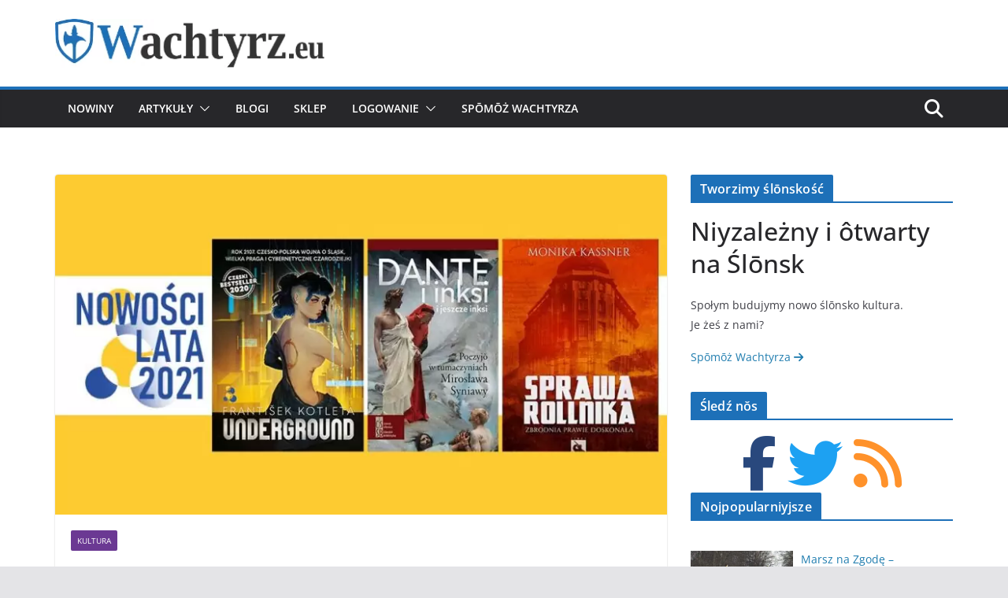

--- FILE ---
content_type: text/html; charset=UTF-8
request_url: https://wachtyrz.eu/letnie-nowosci-wydawnictwa-silesia-progress/
body_size: 19482
content:
		<!doctype html>
		<html lang="szl-PL"
    xmlns="https://www.w3.org/1999/xhtml"
    xmlns:og="https://ogp.me/ns#">
		
<head>

			<meta charset="UTF-8"/>
		<meta name="viewport" content="width=device-width, initial-scale=1">
		<link rel="profile" href="http://gmpg.org/xfn/11"/>
		
	<title>Letnie nowości wydawnictwa Silesia Progress &#8211; Wachtyrz.eu</title>
<script type="text/javascript">
/* <![CDATA[ */
window.koko_analytics = {"url":"https:\/\/wachtyrz.eu\/koko-analytics-collect.php","site_url":"https:\/\/wachtyrz.eu","post_id":26898,"path":"\/letnie-nowosci-wydawnictwa-silesia-progress\/","method":"cookie","use_cookie":true};
/* ]]> */
</script>
<meta name='robots' content='max-image-preview:large' />
	<style>img:is([sizes="auto" i], [sizes^="auto," i]) { contain-intrinsic-size: 3000px 1500px }</style>
	<link rel="alternate" type="application/rss+xml" title="Wachtyrz.eu &raquo; Kanał z wpisami" href="https://wachtyrz.eu/feed/" />
<link rel="alternate" type="application/rss+xml" title="Wachtyrz.eu &raquo; Kanał z kōmyntŏrzami" href="https://wachtyrz.eu/comments/feed/" />
<script type="text/javascript" id="wpp-js" src="https://wachtyrz.eu/wp-content/plugins/wordpress-popular-posts/assets/js/wpp.min.js?ver=7.3.3" data-sampling="0" data-sampling-rate="100" data-api-url="https://wachtyrz.eu/wp-json/wordpress-popular-posts" data-post-id="26898" data-token="617f525e11" data-lang="0" data-debug="0"></script>
<link rel="alternate" type="application/rss+xml" title="Wachtyrz.eu &raquo; Letnie nowości wydawnictwa Silesia Progress Kanał z kōmyntŏrzami" href="https://wachtyrz.eu/letnie-nowosci-wydawnictwa-silesia-progress/feed/" />

<meta property="og:site_name" content="wachtyrz.eu"/>
<meta property="og:image" content="https://wachtyrz.eu/wp-content/uploads/2021/08/SilesiaProgressNew.jpg"/>
<meta property="og:image:width" content="1200" />
<meta property="og:image:height" content="630" />
<meta property="og:title" content="Letnie nowości wydawnictwa Silesia Progress"/>
<meta property="og:description" content="Nowości wydawniczego z śląskiego wydawnictwa Silesia Progress."/>
<meta property="og:type" content="article"/>
<meta property="og:url" content="https://wachtyrz.eu/letnie-nowosci-wydawnictwa-silesia-progress/"/>
<meta name="twitter:card" content="summary_large_image" />
<meta name="twitter:site" content="@wachtyrz" />
<meta name="twitter:creator" content="@wachtyrz" />
<meta name="twitter:title" content="Letnie nowości wydawnictwa Silesia Progress">
<meta name="twitter:description" content="Nowości wydawniczego z śląskiego wydawnictwa Silesia Progress.">
<meta name="twitter:image" content="https://wachtyrz.eu/wp-content/uploads/2021/08/SilesiaProgressNew.jpg"/>

	
<link rel='stylesheet' id='wp-block-library-css' href='https://wachtyrz.eu/wp-includes/css/dist/block-library/style.min.css?ver=6.8.3' type='text/css' media='all' />
<style id='wp-block-library-theme-inline-css' type='text/css'>
.wp-block-audio :where(figcaption){color:#555;font-size:13px;text-align:center}.is-dark-theme .wp-block-audio :where(figcaption){color:#ffffffa6}.wp-block-audio{margin:0 0 1em}.wp-block-code{border:1px solid #ccc;border-radius:4px;font-family:Menlo,Consolas,monaco,monospace;padding:.8em 1em}.wp-block-embed :where(figcaption){color:#555;font-size:13px;text-align:center}.is-dark-theme .wp-block-embed :where(figcaption){color:#ffffffa6}.wp-block-embed{margin:0 0 1em}.blocks-gallery-caption{color:#555;font-size:13px;text-align:center}.is-dark-theme .blocks-gallery-caption{color:#ffffffa6}:root :where(.wp-block-image figcaption){color:#555;font-size:13px;text-align:center}.is-dark-theme :root :where(.wp-block-image figcaption){color:#ffffffa6}.wp-block-image{margin:0 0 1em}.wp-block-pullquote{border-bottom:4px solid;border-top:4px solid;color:currentColor;margin-bottom:1.75em}.wp-block-pullquote cite,.wp-block-pullquote footer,.wp-block-pullquote__citation{color:currentColor;font-size:.8125em;font-style:normal;text-transform:uppercase}.wp-block-quote{border-left:.25em solid;margin:0 0 1.75em;padding-left:1em}.wp-block-quote cite,.wp-block-quote footer{color:currentColor;font-size:.8125em;font-style:normal;position:relative}.wp-block-quote:where(.has-text-align-right){border-left:none;border-right:.25em solid;padding-left:0;padding-right:1em}.wp-block-quote:where(.has-text-align-center){border:none;padding-left:0}.wp-block-quote.is-large,.wp-block-quote.is-style-large,.wp-block-quote:where(.is-style-plain){border:none}.wp-block-search .wp-block-search__label{font-weight:700}.wp-block-search__button{border:1px solid #ccc;padding:.375em .625em}:where(.wp-block-group.has-background){padding:1.25em 2.375em}.wp-block-separator.has-css-opacity{opacity:.4}.wp-block-separator{border:none;border-bottom:2px solid;margin-left:auto;margin-right:auto}.wp-block-separator.has-alpha-channel-opacity{opacity:1}.wp-block-separator:not(.is-style-wide):not(.is-style-dots){width:100px}.wp-block-separator.has-background:not(.is-style-dots){border-bottom:none;height:1px}.wp-block-separator.has-background:not(.is-style-wide):not(.is-style-dots){height:2px}.wp-block-table{margin:0 0 1em}.wp-block-table td,.wp-block-table th{word-break:normal}.wp-block-table :where(figcaption){color:#555;font-size:13px;text-align:center}.is-dark-theme .wp-block-table :where(figcaption){color:#ffffffa6}.wp-block-video :where(figcaption){color:#555;font-size:13px;text-align:center}.is-dark-theme .wp-block-video :where(figcaption){color:#ffffffa6}.wp-block-video{margin:0 0 1em}:root :where(.wp-block-template-part.has-background){margin-bottom:0;margin-top:0;padding:1.25em 2.375em}
</style>
<style id='global-styles-inline-css' type='text/css'>
:root{--wp--preset--aspect-ratio--square: 1;--wp--preset--aspect-ratio--4-3: 4/3;--wp--preset--aspect-ratio--3-4: 3/4;--wp--preset--aspect-ratio--3-2: 3/2;--wp--preset--aspect-ratio--2-3: 2/3;--wp--preset--aspect-ratio--16-9: 16/9;--wp--preset--aspect-ratio--9-16: 9/16;--wp--preset--color--black: #000000;--wp--preset--color--cyan-bluish-gray: #abb8c3;--wp--preset--color--white: #ffffff;--wp--preset--color--pale-pink: #f78da7;--wp--preset--color--vivid-red: #cf2e2e;--wp--preset--color--luminous-vivid-orange: #ff6900;--wp--preset--color--luminous-vivid-amber: #fcb900;--wp--preset--color--light-green-cyan: #7bdcb5;--wp--preset--color--vivid-green-cyan: #00d084;--wp--preset--color--pale-cyan-blue: #8ed1fc;--wp--preset--color--vivid-cyan-blue: #0693e3;--wp--preset--color--vivid-purple: #9b51e0;--wp--preset--gradient--vivid-cyan-blue-to-vivid-purple: linear-gradient(135deg,rgba(6,147,227,1) 0%,rgb(155,81,224) 100%);--wp--preset--gradient--light-green-cyan-to-vivid-green-cyan: linear-gradient(135deg,rgb(122,220,180) 0%,rgb(0,208,130) 100%);--wp--preset--gradient--luminous-vivid-amber-to-luminous-vivid-orange: linear-gradient(135deg,rgba(252,185,0,1) 0%,rgba(255,105,0,1) 100%);--wp--preset--gradient--luminous-vivid-orange-to-vivid-red: linear-gradient(135deg,rgba(255,105,0,1) 0%,rgb(207,46,46) 100%);--wp--preset--gradient--very-light-gray-to-cyan-bluish-gray: linear-gradient(135deg,rgb(238,238,238) 0%,rgb(169,184,195) 100%);--wp--preset--gradient--cool-to-warm-spectrum: linear-gradient(135deg,rgb(74,234,220) 0%,rgb(151,120,209) 20%,rgb(207,42,186) 40%,rgb(238,44,130) 60%,rgb(251,105,98) 80%,rgb(254,248,76) 100%);--wp--preset--gradient--blush-light-purple: linear-gradient(135deg,rgb(255,206,236) 0%,rgb(152,150,240) 100%);--wp--preset--gradient--blush-bordeaux: linear-gradient(135deg,rgb(254,205,165) 0%,rgb(254,45,45) 50%,rgb(107,0,62) 100%);--wp--preset--gradient--luminous-dusk: linear-gradient(135deg,rgb(255,203,112) 0%,rgb(199,81,192) 50%,rgb(65,88,208) 100%);--wp--preset--gradient--pale-ocean: linear-gradient(135deg,rgb(255,245,203) 0%,rgb(182,227,212) 50%,rgb(51,167,181) 100%);--wp--preset--gradient--electric-grass: linear-gradient(135deg,rgb(202,248,128) 0%,rgb(113,206,126) 100%);--wp--preset--gradient--midnight: linear-gradient(135deg,rgb(2,3,129) 0%,rgb(40,116,252) 100%);--wp--preset--font-size--small: 13px;--wp--preset--font-size--medium: 16px;--wp--preset--font-size--large: 20px;--wp--preset--font-size--x-large: 24px;--wp--preset--font-size--xx-large: 30px;--wp--preset--font-size--huge: 36px;--wp--preset--font-family--ibm-plex-serif: IBM Plex Serif, sans-serif;--wp--preset--font-family--inter: Inter, sans-serif;--wp--preset--spacing--20: 0.44rem;--wp--preset--spacing--30: 0.67rem;--wp--preset--spacing--40: 1rem;--wp--preset--spacing--50: 1.5rem;--wp--preset--spacing--60: 2.25rem;--wp--preset--spacing--70: 3.38rem;--wp--preset--spacing--80: 5.06rem;--wp--preset--shadow--natural: 6px 6px 9px rgba(0, 0, 0, 0.2);--wp--preset--shadow--deep: 12px 12px 50px rgba(0, 0, 0, 0.4);--wp--preset--shadow--sharp: 6px 6px 0px rgba(0, 0, 0, 0.2);--wp--preset--shadow--outlined: 6px 6px 0px -3px rgba(255, 255, 255, 1), 6px 6px rgba(0, 0, 0, 1);--wp--preset--shadow--crisp: 6px 6px 0px rgba(0, 0, 0, 1);}:root { --wp--style--global--content-size: 760px;--wp--style--global--wide-size: 1160px; }:where(body) { margin: 0; }.wp-site-blocks > .alignleft { float: left; margin-right: 2em; }.wp-site-blocks > .alignright { float: right; margin-left: 2em; }.wp-site-blocks > .aligncenter { justify-content: center; margin-left: auto; margin-right: auto; }:where(.wp-site-blocks) > * { margin-block-start: 24px; margin-block-end: 0; }:where(.wp-site-blocks) > :first-child { margin-block-start: 0; }:where(.wp-site-blocks) > :last-child { margin-block-end: 0; }:root { --wp--style--block-gap: 24px; }:root :where(.is-layout-flow) > :first-child{margin-block-start: 0;}:root :where(.is-layout-flow) > :last-child{margin-block-end: 0;}:root :where(.is-layout-flow) > *{margin-block-start: 24px;margin-block-end: 0;}:root :where(.is-layout-constrained) > :first-child{margin-block-start: 0;}:root :where(.is-layout-constrained) > :last-child{margin-block-end: 0;}:root :where(.is-layout-constrained) > *{margin-block-start: 24px;margin-block-end: 0;}:root :where(.is-layout-flex){gap: 24px;}:root :where(.is-layout-grid){gap: 24px;}.is-layout-flow > .alignleft{float: left;margin-inline-start: 0;margin-inline-end: 2em;}.is-layout-flow > .alignright{float: right;margin-inline-start: 2em;margin-inline-end: 0;}.is-layout-flow > .aligncenter{margin-left: auto !important;margin-right: auto !important;}.is-layout-constrained > .alignleft{float: left;margin-inline-start: 0;margin-inline-end: 2em;}.is-layout-constrained > .alignright{float: right;margin-inline-start: 2em;margin-inline-end: 0;}.is-layout-constrained > .aligncenter{margin-left: auto !important;margin-right: auto !important;}.is-layout-constrained > :where(:not(.alignleft):not(.alignright):not(.alignfull)){max-width: var(--wp--style--global--content-size);margin-left: auto !important;margin-right: auto !important;}.is-layout-constrained > .alignwide{max-width: var(--wp--style--global--wide-size);}body .is-layout-flex{display: flex;}.is-layout-flex{flex-wrap: wrap;align-items: center;}.is-layout-flex > :is(*, div){margin: 0;}body .is-layout-grid{display: grid;}.is-layout-grid > :is(*, div){margin: 0;}body{padding-top: 0px;padding-right: 0px;padding-bottom: 0px;padding-left: 0px;}a:where(:not(.wp-element-button)){text-decoration: underline;}:root :where(.wp-element-button, .wp-block-button__link){background-color: #32373c;border-width: 0;color: #fff;font-family: inherit;font-size: inherit;line-height: inherit;padding: calc(0.667em + 2px) calc(1.333em + 2px);text-decoration: none;}.has-black-color{color: var(--wp--preset--color--black) !important;}.has-cyan-bluish-gray-color{color: var(--wp--preset--color--cyan-bluish-gray) !important;}.has-white-color{color: var(--wp--preset--color--white) !important;}.has-pale-pink-color{color: var(--wp--preset--color--pale-pink) !important;}.has-vivid-red-color{color: var(--wp--preset--color--vivid-red) !important;}.has-luminous-vivid-orange-color{color: var(--wp--preset--color--luminous-vivid-orange) !important;}.has-luminous-vivid-amber-color{color: var(--wp--preset--color--luminous-vivid-amber) !important;}.has-light-green-cyan-color{color: var(--wp--preset--color--light-green-cyan) !important;}.has-vivid-green-cyan-color{color: var(--wp--preset--color--vivid-green-cyan) !important;}.has-pale-cyan-blue-color{color: var(--wp--preset--color--pale-cyan-blue) !important;}.has-vivid-cyan-blue-color{color: var(--wp--preset--color--vivid-cyan-blue) !important;}.has-vivid-purple-color{color: var(--wp--preset--color--vivid-purple) !important;}.has-black-background-color{background-color: var(--wp--preset--color--black) !important;}.has-cyan-bluish-gray-background-color{background-color: var(--wp--preset--color--cyan-bluish-gray) !important;}.has-white-background-color{background-color: var(--wp--preset--color--white) !important;}.has-pale-pink-background-color{background-color: var(--wp--preset--color--pale-pink) !important;}.has-vivid-red-background-color{background-color: var(--wp--preset--color--vivid-red) !important;}.has-luminous-vivid-orange-background-color{background-color: var(--wp--preset--color--luminous-vivid-orange) !important;}.has-luminous-vivid-amber-background-color{background-color: var(--wp--preset--color--luminous-vivid-amber) !important;}.has-light-green-cyan-background-color{background-color: var(--wp--preset--color--light-green-cyan) !important;}.has-vivid-green-cyan-background-color{background-color: var(--wp--preset--color--vivid-green-cyan) !important;}.has-pale-cyan-blue-background-color{background-color: var(--wp--preset--color--pale-cyan-blue) !important;}.has-vivid-cyan-blue-background-color{background-color: var(--wp--preset--color--vivid-cyan-blue) !important;}.has-vivid-purple-background-color{background-color: var(--wp--preset--color--vivid-purple) !important;}.has-black-border-color{border-color: var(--wp--preset--color--black) !important;}.has-cyan-bluish-gray-border-color{border-color: var(--wp--preset--color--cyan-bluish-gray) !important;}.has-white-border-color{border-color: var(--wp--preset--color--white) !important;}.has-pale-pink-border-color{border-color: var(--wp--preset--color--pale-pink) !important;}.has-vivid-red-border-color{border-color: var(--wp--preset--color--vivid-red) !important;}.has-luminous-vivid-orange-border-color{border-color: var(--wp--preset--color--luminous-vivid-orange) !important;}.has-luminous-vivid-amber-border-color{border-color: var(--wp--preset--color--luminous-vivid-amber) !important;}.has-light-green-cyan-border-color{border-color: var(--wp--preset--color--light-green-cyan) !important;}.has-vivid-green-cyan-border-color{border-color: var(--wp--preset--color--vivid-green-cyan) !important;}.has-pale-cyan-blue-border-color{border-color: var(--wp--preset--color--pale-cyan-blue) !important;}.has-vivid-cyan-blue-border-color{border-color: var(--wp--preset--color--vivid-cyan-blue) !important;}.has-vivid-purple-border-color{border-color: var(--wp--preset--color--vivid-purple) !important;}.has-vivid-cyan-blue-to-vivid-purple-gradient-background{background: var(--wp--preset--gradient--vivid-cyan-blue-to-vivid-purple) !important;}.has-light-green-cyan-to-vivid-green-cyan-gradient-background{background: var(--wp--preset--gradient--light-green-cyan-to-vivid-green-cyan) !important;}.has-luminous-vivid-amber-to-luminous-vivid-orange-gradient-background{background: var(--wp--preset--gradient--luminous-vivid-amber-to-luminous-vivid-orange) !important;}.has-luminous-vivid-orange-to-vivid-red-gradient-background{background: var(--wp--preset--gradient--luminous-vivid-orange-to-vivid-red) !important;}.has-very-light-gray-to-cyan-bluish-gray-gradient-background{background: var(--wp--preset--gradient--very-light-gray-to-cyan-bluish-gray) !important;}.has-cool-to-warm-spectrum-gradient-background{background: var(--wp--preset--gradient--cool-to-warm-spectrum) !important;}.has-blush-light-purple-gradient-background{background: var(--wp--preset--gradient--blush-light-purple) !important;}.has-blush-bordeaux-gradient-background{background: var(--wp--preset--gradient--blush-bordeaux) !important;}.has-luminous-dusk-gradient-background{background: var(--wp--preset--gradient--luminous-dusk) !important;}.has-pale-ocean-gradient-background{background: var(--wp--preset--gradient--pale-ocean) !important;}.has-electric-grass-gradient-background{background: var(--wp--preset--gradient--electric-grass) !important;}.has-midnight-gradient-background{background: var(--wp--preset--gradient--midnight) !important;}.has-small-font-size{font-size: var(--wp--preset--font-size--small) !important;}.has-medium-font-size{font-size: var(--wp--preset--font-size--medium) !important;}.has-large-font-size{font-size: var(--wp--preset--font-size--large) !important;}.has-x-large-font-size{font-size: var(--wp--preset--font-size--x-large) !important;}.has-xx-large-font-size{font-size: var(--wp--preset--font-size--xx-large) !important;}.has-huge-font-size{font-size: var(--wp--preset--font-size--huge) !important;}.has-ibm-plex-serif-font-family{font-family: var(--wp--preset--font-family--ibm-plex-serif) !important;}.has-inter-font-family{font-family: var(--wp--preset--font-family--inter) !important;}
:root :where(.wp-block-pullquote){font-size: 1.5em;line-height: 1.6;}
</style>
<link rel='stylesheet' id='gdpr-css' href='https://wachtyrz.eu/wp-content/plugins/gdpr/dist/css/public.css?ver=2.1.2' type='text/css' media='all' />
<link rel='stylesheet' id='iw-defaults-css' href='https://wachtyrz.eu/wp-content/plugins/widgets-for-siteorigin/inc/../css/defaults.css?ver=1.4.7' type='text/css' media='all' />
<link rel='stylesheet' id='ppress-frontend-css' href='https://wachtyrz.eu/wp-content/plugins/wp-user-avatar/assets/css/frontend.min.css?ver=4.16.5' type='text/css' media='all' />
<link rel='stylesheet' id='ppress-flatpickr-css' href='https://wachtyrz.eu/wp-content/plugins/wp-user-avatar/assets/flatpickr/flatpickr.min.css?ver=4.16.5' type='text/css' media='all' />
<link rel='stylesheet' id='ppress-select2-css' href='https://wachtyrz.eu/wp-content/plugins/wp-user-avatar/assets/select2/select2.min.css?ver=6.8.3' type='text/css' media='all' />
<link rel='stylesheet' id='wordpress-popular-posts-css-css' href='https://wachtyrz.eu/wp-content/plugins/wordpress-popular-posts/assets/css/wpp.css?ver=7.3.3' type='text/css' media='all' />
<link rel='stylesheet' id='colormag_style-css' href='https://wachtyrz.eu/wp-content/themes/colormag/style.css?ver=1768824442' type='text/css' media='all' />
<style id='colormag_style-inline-css' type='text/css'>
.colormag-button,
			blockquote, button,
			input[type=reset],
			input[type=button],
			input[type=submit],
			.cm-home-icon.front_page_on,
			.cm-post-categories a,
			.cm-primary-nav ul li ul li:hover,
			.cm-primary-nav ul li.current-menu-item,
			.cm-primary-nav ul li.current_page_ancestor,
			.cm-primary-nav ul li.current-menu-ancestor,
			.cm-primary-nav ul li.current_page_item,
			.cm-primary-nav ul li:hover,
			.cm-primary-nav ul li.focus,
			.cm-mobile-nav li a:hover,
			.colormag-header-clean #cm-primary-nav .cm-menu-toggle:hover,
			.cm-header .cm-mobile-nav li:hover,
			.cm-header .cm-mobile-nav li.current-page-ancestor,
			.cm-header .cm-mobile-nav li.current-menu-ancestor,
			.cm-header .cm-mobile-nav li.current-page-item,
			.cm-header .cm-mobile-nav li.current-menu-item,
			.cm-primary-nav ul li.focus > a,
			.cm-layout-2 .cm-primary-nav ul ul.sub-menu li.focus > a,
			.cm-mobile-nav .current-menu-item>a, .cm-mobile-nav .current_page_item>a,
			.colormag-header-clean .cm-mobile-nav li:hover > a,
			.colormag-header-clean .cm-mobile-nav li.current-page-ancestor > a,
			.colormag-header-clean .cm-mobile-nav li.current-menu-ancestor > a,
			.colormag-header-clean .cm-mobile-nav li.current-page-item > a,
			.colormag-header-clean .cm-mobile-nav li.current-menu-item > a,
			.fa.search-top:hover,
			.widget_call_to_action .btn--primary,
			.colormag-footer--classic .cm-footer-cols .cm-row .cm-widget-title span::before,
			.colormag-footer--classic-bordered .cm-footer-cols .cm-row .cm-widget-title span::before,
			.cm-featured-posts .cm-widget-title span,
			.cm-featured-category-slider-widget .cm-slide-content .cm-entry-header-meta .cm-post-categories a,
			.cm-highlighted-posts .cm-post-content .cm-entry-header-meta .cm-post-categories a,
			.cm-category-slide-next, .cm-category-slide-prev, .slide-next,
			.slide-prev, .cm-tabbed-widget ul li, .cm-posts .wp-pagenavi .current,
			.cm-posts .wp-pagenavi a:hover, .cm-secondary .cm-widget-title span,
			.cm-posts .post .cm-post-content .cm-entry-header-meta .cm-post-categories a,
			.cm-page-header .cm-page-title span, .entry-meta .post-format i,
			.format-link .cm-entry-summary a, .cm-entry-button, .infinite-scroll .tg-infinite-scroll,
			.no-more-post-text, .pagination span,
			.comments-area .comment-author-link span,
			.cm-footer-cols .cm-row .cm-widget-title span,
			.advertisement_above_footer .cm-widget-title span,
			.error, .cm-primary .cm-widget-title span,
			.related-posts-wrapper.style-three .cm-post-content .cm-entry-title a:hover:before,
			.cm-slider-area .cm-widget-title span,
			.cm-beside-slider-widget .cm-widget-title span,
			.top-full-width-sidebar .cm-widget-title span,
			.wp-block-quote, .wp-block-quote.is-style-large,
			.wp-block-quote.has-text-align-right,
			.cm-error-404 .cm-btn, .widget .wp-block-heading, .wp-block-search button,
			.widget a::before, .cm-post-date a::before,
			.byline a::before,
			.colormag-footer--classic-bordered .cm-widget-title::before,
			.wp-block-button__link,
			#cm-tertiary .cm-widget-title span,
			.link-pagination .post-page-numbers.current,
			.wp-block-query-pagination-numbers .page-numbers.current,
			.wp-element-button,
			.wp-block-button .wp-block-button__link,
			.wp-element-button,
			.cm-layout-2 .cm-primary-nav ul ul.sub-menu li:hover,
			.cm-layout-2 .cm-primary-nav ul ul.sub-menu li.current-menu-ancestor,
			.cm-layout-2 .cm-primary-nav ul ul.sub-menu li.current-menu-item,
			.cm-layout-2 .cm-primary-nav ul ul.sub-menu li.focus,
			.search-wrap button,
			.page-numbers .current,
			.cm-footer-builder .cm-widget-title span,
			.wp-block-search .wp-element-button:hover{background-color:#1d70b8;}a,
			.cm-layout-2 #cm-primary-nav .fa.search-top:hover,
			.cm-layout-2 #cm-primary-nav.cm-mobile-nav .cm-random-post a:hover .fa-random,
			.cm-layout-2 #cm-primary-nav.cm-primary-nav .cm-random-post a:hover .fa-random,
			.cm-layout-2 .breaking-news .newsticker a:hover,
			.cm-layout-2 .cm-primary-nav ul li.current-menu-item > a,
			.cm-layout-2 .cm-primary-nav ul li.current_page_item > a,
			.cm-layout-2 .cm-primary-nav ul li:hover > a,
			.cm-layout-2 .cm-primary-nav ul li.focus > a
			.dark-skin .cm-layout-2-style-1 #cm-primary-nav.cm-primary-nav .cm-home-icon:hover .fa,
			.byline a:hover, .comments a:hover, .cm-edit-link a:hover, .cm-post-date a:hover,
			.social-links:not(.cm-header-actions .social-links) i.fa:hover, .cm-tag-links a:hover,
			.colormag-header-clean .social-links li:hover i.fa, .cm-layout-2-style-1 .social-links li:hover i.fa,
			.colormag-header-clean .breaking-news .newsticker a:hover, .widget_featured_posts .article-content .cm-entry-title a:hover,
			.widget_featured_slider .slide-content .cm-below-entry-meta .byline a:hover,
			.widget_featured_slider .slide-content .cm-below-entry-meta .comments a:hover,
			.widget_featured_slider .slide-content .cm-below-entry-meta .cm-post-date a:hover,
			.widget_featured_slider .slide-content .cm-entry-title a:hover,
			.widget_block_picture_news.widget_featured_posts .article-content .cm-entry-title a:hover,
			.widget_highlighted_posts .article-content .cm-below-entry-meta .byline a:hover,
			.widget_highlighted_posts .article-content .cm-below-entry-meta .comments a:hover,
			.widget_highlighted_posts .article-content .cm-below-entry-meta .cm-post-date a:hover,
			.widget_highlighted_posts .article-content .cm-entry-title a:hover, i.fa-arrow-up, i.fa-arrow-down,
			.cm-site-title a, #content .post .article-content .cm-entry-title a:hover, .entry-meta .byline i,
			.entry-meta .cat-links i, .entry-meta a, .post .cm-entry-title a:hover, .search .cm-entry-title a:hover,
			.entry-meta .comments-link a:hover, .entry-meta .cm-edit-link a:hover, .entry-meta .cm-post-date a:hover,
			.entry-meta .cm-tag-links a:hover, .single #content .tags a:hover, .count, .next a:hover, .previous a:hover,
			.related-posts-main-title .fa, .single-related-posts .article-content .cm-entry-title a:hover,
			.pagination a span:hover,
			#content .comments-area a.comment-cm-edit-link:hover, #content .comments-area a.comment-permalink:hover,
			#content .comments-area article header cite a:hover, .comments-area .comment-author-link a:hover,
			.comment .comment-reply-link:hover,
			.nav-next a, .nav-previous a,
			#cm-footer .cm-footer-menu ul li a:hover,
			.cm-footer-cols .cm-row a:hover, a#scroll-up i, .related-posts-wrapper-flyout .cm-entry-title a:hover,
			.human-diff-time .human-diff-time-display:hover,
			.cm-layout-2-style-1 #cm-primary-nav .fa:hover,
			.cm-footer-bar a,
			.cm-post-date a:hover,
			.cm-author a:hover,
			.cm-comments-link a:hover,
			.cm-tag-links a:hover,
			.cm-edit-link a:hover,
			.cm-footer-bar .copyright a,
			.cm-featured-posts .cm-entry-title a:hover,
			.cm-posts .post .cm-post-content .cm-entry-title a:hover,
			.cm-posts .post .single-title-above .cm-entry-title a:hover,
			.cm-layout-2 .cm-primary-nav ul li:hover > a,
			.cm-layout-2 #cm-primary-nav .fa:hover,
			.cm-entry-title a:hover,
			button:hover, input[type="button"]:hover,
			input[type="reset"]:hover,
			input[type="submit"]:hover,
			.wp-block-button .wp-block-button__link:hover,
			.cm-button:hover,
			.wp-element-button:hover,
			li.product .added_to_cart:hover,
			.comments-area .comment-permalink:hover,
			.cm-footer-bar-area .cm-footer-bar__2 a{color:#1d70b8;}#cm-primary-nav,
			.cm-contained .cm-header-2 .cm-row, .cm-header-builder.cm-full-width .cm-main-header .cm-header-bottom-row{border-top-color:#1d70b8;}.cm-layout-2 #cm-primary-nav,
			.cm-layout-2 .cm-primary-nav ul ul.sub-menu li:hover,
			.cm-layout-2 .cm-primary-nav ul > li:hover > a,
			.cm-layout-2 .cm-primary-nav ul > li.current-menu-item > a,
			.cm-layout-2 .cm-primary-nav ul > li.current-menu-ancestor > a,
			.cm-layout-2 .cm-primary-nav ul ul.sub-menu li.current-menu-ancestor,
			.cm-layout-2 .cm-primary-nav ul ul.sub-menu li.current-menu-item,
			.cm-layout-2 .cm-primary-nav ul ul.sub-menu li.focus,
			cm-layout-2 .cm-primary-nav ul ul.sub-menu li.current-menu-ancestor,
			cm-layout-2 .cm-primary-nav ul ul.sub-menu li.current-menu-item,
			cm-layout-2 #cm-primary-nav .cm-menu-toggle:hover,
			cm-layout-2 #cm-primary-nav.cm-mobile-nav .cm-menu-toggle,
			cm-layout-2 .cm-primary-nav ul > li:hover > a,
			cm-layout-2 .cm-primary-nav ul > li.current-menu-item > a,
			cm-layout-2 .cm-primary-nav ul > li.current-menu-ancestor > a,
			.cm-layout-2 .cm-primary-nav ul li.focus > a, .pagination a span:hover,
			.cm-error-404 .cm-btn,
			.single-post .cm-post-categories a::after,
			.widget .block-title,
			.cm-layout-2 .cm-primary-nav ul li.focus > a,
			button,
			input[type="button"],
			input[type="reset"],
			input[type="submit"],
			.wp-block-button .wp-block-button__link,
			.cm-button,
			.wp-element-button,
			li.product .added_to_cart{border-color:#1d70b8;}.cm-secondary .cm-widget-title,
			#cm-tertiary .cm-widget-title,
			.widget_featured_posts .widget-title,
			#secondary .widget-title,
			#cm-tertiary .widget-title,
			.cm-page-header .cm-page-title,
			.cm-footer-cols .cm-row .widget-title,
			.advertisement_above_footer .widget-title,
			#primary .widget-title,
			.widget_slider_area .widget-title,
			.widget_beside_slider .widget-title,
			.top-full-width-sidebar .widget-title,
			.cm-footer-cols .cm-row .cm-widget-title,
			.cm-footer-bar .copyright a,
			.cm-layout-2.cm-layout-2-style-2 #cm-primary-nav,
			.cm-layout-2 .cm-primary-nav ul > li:hover > a,
			.cm-footer-builder .cm-widget-title,
			.cm-layout-2 .cm-primary-nav ul > li.current-menu-item > a{border-bottom-color:#1d70b8;}@media screen and (min-width: 992px) {.cm-primary{width:70%;}}.cm-header .cm-menu-toggle svg,
			.cm-header .cm-menu-toggle svg{fill:#fff;}.cm-footer-bar-area .cm-footer-bar__2 a{color:#207daf;}.colormag-button,
			blockquote, button,
			input[type=reset],
			input[type=button],
			input[type=submit],
			.cm-home-icon.front_page_on,
			.cm-post-categories a,
			.cm-primary-nav ul li ul li:hover,
			.cm-primary-nav ul li.current-menu-item,
			.cm-primary-nav ul li.current_page_ancestor,
			.cm-primary-nav ul li.current-menu-ancestor,
			.cm-primary-nav ul li.current_page_item,
			.cm-primary-nav ul li:hover,
			.cm-primary-nav ul li.focus,
			.cm-mobile-nav li a:hover,
			.colormag-header-clean #cm-primary-nav .cm-menu-toggle:hover,
			.cm-header .cm-mobile-nav li:hover,
			.cm-header .cm-mobile-nav li.current-page-ancestor,
			.cm-header .cm-mobile-nav li.current-menu-ancestor,
			.cm-header .cm-mobile-nav li.current-page-item,
			.cm-header .cm-mobile-nav li.current-menu-item,
			.cm-primary-nav ul li.focus > a,
			.cm-layout-2 .cm-primary-nav ul ul.sub-menu li.focus > a,
			.cm-mobile-nav .current-menu-item>a, .cm-mobile-nav .current_page_item>a,
			.colormag-header-clean .cm-mobile-nav li:hover > a,
			.colormag-header-clean .cm-mobile-nav li.current-page-ancestor > a,
			.colormag-header-clean .cm-mobile-nav li.current-menu-ancestor > a,
			.colormag-header-clean .cm-mobile-nav li.current-page-item > a,
			.colormag-header-clean .cm-mobile-nav li.current-menu-item > a,
			.fa.search-top:hover,
			.widget_call_to_action .btn--primary,
			.colormag-footer--classic .cm-footer-cols .cm-row .cm-widget-title span::before,
			.colormag-footer--classic-bordered .cm-footer-cols .cm-row .cm-widget-title span::before,
			.cm-featured-posts .cm-widget-title span,
			.cm-featured-category-slider-widget .cm-slide-content .cm-entry-header-meta .cm-post-categories a,
			.cm-highlighted-posts .cm-post-content .cm-entry-header-meta .cm-post-categories a,
			.cm-category-slide-next, .cm-category-slide-prev, .slide-next,
			.slide-prev, .cm-tabbed-widget ul li, .cm-posts .wp-pagenavi .current,
			.cm-posts .wp-pagenavi a:hover, .cm-secondary .cm-widget-title span,
			.cm-posts .post .cm-post-content .cm-entry-header-meta .cm-post-categories a,
			.cm-page-header .cm-page-title span, .entry-meta .post-format i,
			.format-link .cm-entry-summary a, .cm-entry-button, .infinite-scroll .tg-infinite-scroll,
			.no-more-post-text, .pagination span,
			.comments-area .comment-author-link span,
			.cm-footer-cols .cm-row .cm-widget-title span,
			.advertisement_above_footer .cm-widget-title span,
			.error, .cm-primary .cm-widget-title span,
			.related-posts-wrapper.style-three .cm-post-content .cm-entry-title a:hover:before,
			.cm-slider-area .cm-widget-title span,
			.cm-beside-slider-widget .cm-widget-title span,
			.top-full-width-sidebar .cm-widget-title span,
			.wp-block-quote, .wp-block-quote.is-style-large,
			.wp-block-quote.has-text-align-right,
			.cm-error-404 .cm-btn, .widget .wp-block-heading, .wp-block-search button,
			.widget a::before, .cm-post-date a::before,
			.byline a::before,
			.colormag-footer--classic-bordered .cm-widget-title::before,
			.wp-block-button__link,
			#cm-tertiary .cm-widget-title span,
			.link-pagination .post-page-numbers.current,
			.wp-block-query-pagination-numbers .page-numbers.current,
			.wp-element-button,
			.wp-block-button .wp-block-button__link,
			.wp-element-button,
			.cm-layout-2 .cm-primary-nav ul ul.sub-menu li:hover,
			.cm-layout-2 .cm-primary-nav ul ul.sub-menu li.current-menu-ancestor,
			.cm-layout-2 .cm-primary-nav ul ul.sub-menu li.current-menu-item,
			.cm-layout-2 .cm-primary-nav ul ul.sub-menu li.focus,
			.search-wrap button,
			.page-numbers .current,
			.cm-footer-builder .cm-widget-title span,
			.wp-block-search .wp-element-button:hover{background-color:#1d70b8;}a,
			.cm-layout-2 #cm-primary-nav .fa.search-top:hover,
			.cm-layout-2 #cm-primary-nav.cm-mobile-nav .cm-random-post a:hover .fa-random,
			.cm-layout-2 #cm-primary-nav.cm-primary-nav .cm-random-post a:hover .fa-random,
			.cm-layout-2 .breaking-news .newsticker a:hover,
			.cm-layout-2 .cm-primary-nav ul li.current-menu-item > a,
			.cm-layout-2 .cm-primary-nav ul li.current_page_item > a,
			.cm-layout-2 .cm-primary-nav ul li:hover > a,
			.cm-layout-2 .cm-primary-nav ul li.focus > a
			.dark-skin .cm-layout-2-style-1 #cm-primary-nav.cm-primary-nav .cm-home-icon:hover .fa,
			.byline a:hover, .comments a:hover, .cm-edit-link a:hover, .cm-post-date a:hover,
			.social-links:not(.cm-header-actions .social-links) i.fa:hover, .cm-tag-links a:hover,
			.colormag-header-clean .social-links li:hover i.fa, .cm-layout-2-style-1 .social-links li:hover i.fa,
			.colormag-header-clean .breaking-news .newsticker a:hover, .widget_featured_posts .article-content .cm-entry-title a:hover,
			.widget_featured_slider .slide-content .cm-below-entry-meta .byline a:hover,
			.widget_featured_slider .slide-content .cm-below-entry-meta .comments a:hover,
			.widget_featured_slider .slide-content .cm-below-entry-meta .cm-post-date a:hover,
			.widget_featured_slider .slide-content .cm-entry-title a:hover,
			.widget_block_picture_news.widget_featured_posts .article-content .cm-entry-title a:hover,
			.widget_highlighted_posts .article-content .cm-below-entry-meta .byline a:hover,
			.widget_highlighted_posts .article-content .cm-below-entry-meta .comments a:hover,
			.widget_highlighted_posts .article-content .cm-below-entry-meta .cm-post-date a:hover,
			.widget_highlighted_posts .article-content .cm-entry-title a:hover, i.fa-arrow-up, i.fa-arrow-down,
			.cm-site-title a, #content .post .article-content .cm-entry-title a:hover, .entry-meta .byline i,
			.entry-meta .cat-links i, .entry-meta a, .post .cm-entry-title a:hover, .search .cm-entry-title a:hover,
			.entry-meta .comments-link a:hover, .entry-meta .cm-edit-link a:hover, .entry-meta .cm-post-date a:hover,
			.entry-meta .cm-tag-links a:hover, .single #content .tags a:hover, .count, .next a:hover, .previous a:hover,
			.related-posts-main-title .fa, .single-related-posts .article-content .cm-entry-title a:hover,
			.pagination a span:hover,
			#content .comments-area a.comment-cm-edit-link:hover, #content .comments-area a.comment-permalink:hover,
			#content .comments-area article header cite a:hover, .comments-area .comment-author-link a:hover,
			.comment .comment-reply-link:hover,
			.nav-next a, .nav-previous a,
			#cm-footer .cm-footer-menu ul li a:hover,
			.cm-footer-cols .cm-row a:hover, a#scroll-up i, .related-posts-wrapper-flyout .cm-entry-title a:hover,
			.human-diff-time .human-diff-time-display:hover,
			.cm-layout-2-style-1 #cm-primary-nav .fa:hover,
			.cm-footer-bar a,
			.cm-post-date a:hover,
			.cm-author a:hover,
			.cm-comments-link a:hover,
			.cm-tag-links a:hover,
			.cm-edit-link a:hover,
			.cm-footer-bar .copyright a,
			.cm-featured-posts .cm-entry-title a:hover,
			.cm-posts .post .cm-post-content .cm-entry-title a:hover,
			.cm-posts .post .single-title-above .cm-entry-title a:hover,
			.cm-layout-2 .cm-primary-nav ul li:hover > a,
			.cm-layout-2 #cm-primary-nav .fa:hover,
			.cm-entry-title a:hover,
			button:hover, input[type="button"]:hover,
			input[type="reset"]:hover,
			input[type="submit"]:hover,
			.wp-block-button .wp-block-button__link:hover,
			.cm-button:hover,
			.wp-element-button:hover,
			li.product .added_to_cart:hover,
			.comments-area .comment-permalink:hover,
			.cm-footer-bar-area .cm-footer-bar__2 a{color:#1d70b8;}#cm-primary-nav,
			.cm-contained .cm-header-2 .cm-row, .cm-header-builder.cm-full-width .cm-main-header .cm-header-bottom-row{border-top-color:#1d70b8;}.cm-layout-2 #cm-primary-nav,
			.cm-layout-2 .cm-primary-nav ul ul.sub-menu li:hover,
			.cm-layout-2 .cm-primary-nav ul > li:hover > a,
			.cm-layout-2 .cm-primary-nav ul > li.current-menu-item > a,
			.cm-layout-2 .cm-primary-nav ul > li.current-menu-ancestor > a,
			.cm-layout-2 .cm-primary-nav ul ul.sub-menu li.current-menu-ancestor,
			.cm-layout-2 .cm-primary-nav ul ul.sub-menu li.current-menu-item,
			.cm-layout-2 .cm-primary-nav ul ul.sub-menu li.focus,
			cm-layout-2 .cm-primary-nav ul ul.sub-menu li.current-menu-ancestor,
			cm-layout-2 .cm-primary-nav ul ul.sub-menu li.current-menu-item,
			cm-layout-2 #cm-primary-nav .cm-menu-toggle:hover,
			cm-layout-2 #cm-primary-nav.cm-mobile-nav .cm-menu-toggle,
			cm-layout-2 .cm-primary-nav ul > li:hover > a,
			cm-layout-2 .cm-primary-nav ul > li.current-menu-item > a,
			cm-layout-2 .cm-primary-nav ul > li.current-menu-ancestor > a,
			.cm-layout-2 .cm-primary-nav ul li.focus > a, .pagination a span:hover,
			.cm-error-404 .cm-btn,
			.single-post .cm-post-categories a::after,
			.widget .block-title,
			.cm-layout-2 .cm-primary-nav ul li.focus > a,
			button,
			input[type="button"],
			input[type="reset"],
			input[type="submit"],
			.wp-block-button .wp-block-button__link,
			.cm-button,
			.wp-element-button,
			li.product .added_to_cart{border-color:#1d70b8;}.cm-secondary .cm-widget-title,
			#cm-tertiary .cm-widget-title,
			.widget_featured_posts .widget-title,
			#secondary .widget-title,
			#cm-tertiary .widget-title,
			.cm-page-header .cm-page-title,
			.cm-footer-cols .cm-row .widget-title,
			.advertisement_above_footer .widget-title,
			#primary .widget-title,
			.widget_slider_area .widget-title,
			.widget_beside_slider .widget-title,
			.top-full-width-sidebar .widget-title,
			.cm-footer-cols .cm-row .cm-widget-title,
			.cm-footer-bar .copyright a,
			.cm-layout-2.cm-layout-2-style-2 #cm-primary-nav,
			.cm-layout-2 .cm-primary-nav ul > li:hover > a,
			.cm-footer-builder .cm-widget-title,
			.cm-layout-2 .cm-primary-nav ul > li.current-menu-item > a{border-bottom-color:#1d70b8;}@media screen and (min-width: 992px) {.cm-primary{width:70%;}}.cm-header .cm-menu-toggle svg,
			.cm-header .cm-menu-toggle svg{fill:#fff;}.cm-footer-bar-area .cm-footer-bar__2 a{color:#207daf;}:root{--top-grid-columns: 4;
			--main-grid-columns: 4;
			--bottom-grid-columns: 2;
			}.cm-footer-builder .cm-footer-bottom-row .cm-footer-col{flex-direction: column;}.cm-footer-builder .cm-footer-main-row .cm-footer-col{flex-direction: column;}.cm-footer-builder .cm-footer-top-row .cm-footer-col{flex-direction: column;} :root{--colormag-color-1: #eaf3fb;--colormag-color-2: #bfdcf3;--colormag-color-3: #94c4eb;--colormag-color-4: #6aace2;--colormag-color-5: #257bc1;--colormag-color-6: #1d6096;--colormag-color-7: #15446b;--colormag-color-8: #0c2941;--colormag-color-9: #040e16;}.mzb-featured-posts, .mzb-social-icon, .mzb-featured-categories, .mzb-social-icons-insert{--color--light--primary:rgba(29,112,184,0.1);}body{--color--light--primary:#1d70b8;--color--primary:#1d70b8;}
</style>
<link rel='stylesheet' id='font-awesome-all-css' href='https://wachtyrz.eu/wp-content/themes/colormag/inc/customizer/customind/assets/fontawesome/v6/css/all.min.css?ver=6.2.4' type='text/css' media='all' />
<link rel='stylesheet' id='font-awesome-4-css' href='https://wachtyrz.eu/wp-content/themes/colormag/assets/library/font-awesome/css/v4-shims.min.css?ver=4.7.0' type='text/css' media='all' />
<link rel='stylesheet' id='colormag-font-awesome-6-css' href='https://wachtyrz.eu/wp-content/themes/colormag/inc/customizer/customind/assets/fontawesome/v6/css/all.min.css?ver=6.2.4' type='text/css' media='all' />
<link rel='stylesheet' id='recent-posts-widget-with-thumbnails-public-style-css' href='https://wachtyrz.eu/wp-content/plugins/recent-posts-widget-with-thumbnails/public.css?ver=7.1.1' type='text/css' media='all' />
<link rel='stylesheet' id='slb_core-css' href='https://wachtyrz.eu/wp-content/plugins/simple-lightbox/client/css/app.css?ver=2.9.4' type='text/css' media='all' />
<script type="text/javascript" src="https://wachtyrz.eu/wp-includes/js/jquery/jquery.min.js?ver=3.7.1" id="jquery-core-js"></script>
<script type="text/javascript" src="https://wachtyrz.eu/wp-includes/js/jquery/jquery-migrate.min.js?ver=3.4.1" id="jquery-migrate-js"></script>
<script type="text/javascript" id="gdpr-js-extra">
/* <![CDATA[ */
var GDPR = {"ajaxurl":"https:\/\/wachtyrz.eu\/wp-admin\/admin-ajax.php","logouturl":"","i18n":{"aborting":"Aborting","logging_out":"You are being logged out.","continue":"K\u014dntynuuj","cancel":"Cancel","ok":"OK","close_account":"Close your account?","close_account_warning":"Your account will be closed and all data will be permanently deleted and cannot be recovered. Are you sure?","are_you_sure":"Na isto?","policy_disagree":"Bez niyzgodzynie sie niy bydziesz mie\u0107 dostympu do naszyj str\u014dny i bydziesz \u00f4dlogowany\/\u014f."},"is_user_logged_in":"","refresh":"1"};
/* ]]> */
</script>
<script type="text/javascript" src="https://wachtyrz.eu/wp-content/plugins/gdpr/dist/js/public.js?ver=2.1.2" id="gdpr-js"></script>
<script type="text/javascript" src="https://wachtyrz.eu/wp-content/plugins/wp-user-avatar/assets/flatpickr/flatpickr.min.js?ver=4.16.5" id="ppress-flatpickr-js"></script>
<script type="text/javascript" src="https://wachtyrz.eu/wp-content/plugins/wp-user-avatar/assets/select2/select2.min.js?ver=4.16.5" id="ppress-select2-js"></script>
<!--[if lte IE 8]>
<script type="text/javascript" src="https://wachtyrz.eu/wp-content/themes/colormag/assets/js/html5shiv.min.js?ver=4.0.19" id="html5-js"></script>
<![endif]-->
<link rel="https://api.w.org/" href="https://wachtyrz.eu/wp-json/" /><link rel="alternate" title="JSON" type="application/json" href="https://wachtyrz.eu/wp-json/wp/v2/posts/26898" /><meta name="generator" content="WordPress 6.8.3" />
<link rel="canonical" href="https://wachtyrz.eu/letnie-nowosci-wydawnictwa-silesia-progress/" />
<link rel='shortlink' href='https://wachtyrz.eu/?p=26898' />
<link rel="alternate" title="oEmbed (JSON)" type="application/json+oembed" href="https://wachtyrz.eu/wp-json/oembed/1.0/embed?url=https%3A%2F%2Fwachtyrz.eu%2Fletnie-nowosci-wydawnictwa-silesia-progress%2F" />
<link rel="alternate" title="oEmbed (XML)" type="text/xml+oembed" href="https://wachtyrz.eu/wp-json/oembed/1.0/embed?url=https%3A%2F%2Fwachtyrz.eu%2Fletnie-nowosci-wydawnictwa-silesia-progress%2F&#038;format=xml" />
            <style id="wpp-loading-animation-styles">@-webkit-keyframes bgslide{from{background-position-x:0}to{background-position-x:-200%}}@keyframes bgslide{from{background-position-x:0}to{background-position-x:-200%}}.wpp-widget-block-placeholder,.wpp-shortcode-placeholder{margin:0 auto;width:60px;height:3px;background:#dd3737;background:linear-gradient(90deg,#dd3737 0%,#571313 10%,#dd3737 100%);background-size:200% auto;border-radius:3px;-webkit-animation:bgslide 1s infinite linear;animation:bgslide 1s infinite linear}</style>
            <style class='wp-fonts-local' type='text/css'>
@font-face{font-family:"IBM Plex Serif";font-style:normal;font-weight:400;font-display:fallback;src:url('https://wachtyrz.eu/wp-content/themes/colormag/assets/fonts/IBMPlexSerif-Regular.woff2') format('woff2');}
@font-face{font-family:"IBM Plex Serif";font-style:normal;font-weight:700;font-display:fallback;src:url('https://wachtyrz.eu/wp-content/themes/colormag/assets/fonts/IBMPlexSerif-Bold.woff2') format('woff2');}
@font-face{font-family:"IBM Plex Serif";font-style:normal;font-weight:600;font-display:fallback;src:url('https://wachtyrz.eu/wp-content/themes/colormag/assets/fonts/IBMPlexSerif-SemiBold.woff2') format('woff2');}
@font-face{font-family:Inter;font-style:normal;font-weight:400;font-display:fallback;src:url('https://wachtyrz.eu/wp-content/themes/colormag/assets/fonts/Inter-Regular.woff2') format('woff2');}
</style>
<link rel="icon" href="https://wachtyrz.eu/wp-content/uploads/2018/01/favicon-150x150.png" sizes="32x32" />
<link rel="icon" href="https://wachtyrz.eu/wp-content/uploads/2018/01/favicon.png" sizes="192x192" />
<link rel="apple-touch-icon" href="https://wachtyrz.eu/wp-content/uploads/2018/01/favicon-190x190.png" />
<meta name="msapplication-TileImage" content="https://wachtyrz.eu/wp-content/uploads/2018/01/favicon.png" />

</head>

<body class="wp-singular post-template-default single single-post postid-26898 single-format-standard wp-custom-logo wp-embed-responsive wp-theme-colormag cm-header-layout-1 adv-style-1  wide cm-started-content">




		<div id="page" class="hfeed site">
				<a class="skip-link screen-reader-text" href="#main">Skip to content</a>
		

			<header id="cm-masthead" class="cm-header cm-layout-1 cm-layout-1-style-1 cm-full-width">
		
		
				<div class="cm-main-header">
		
		
	<div id="cm-header-1" class="cm-header-1">
		<div class="cm-container">
			<div class="cm-row">

				<div class="cm-header-col-1">
										<div id="cm-site-branding" class="cm-site-branding">
		<a href="https://wachtyrz.eu/" class="custom-logo-link" rel="home"><img width="350" height="63" src="https://wachtyrz.eu/wp-content/uploads/2018/01/logo-1.png" class="custom-logo" alt="Wachtyrz.eu" decoding="async" srcset="https://wachtyrz.eu/wp-content/uploads/2018/01/logo-1.png 350w, https://wachtyrz.eu/wp-content/uploads/2018/01/logo-1-300x54.png 300w" sizes="(max-width: 350px) 100vw, 350px" /></a>					</div><!-- #cm-site-branding -->
	
				</div><!-- .cm-header-col-1 -->

				<div class="cm-header-col-2">
								</div><!-- .cm-header-col-2 -->

		</div>
	</div>
</div>
		
<div id="cm-header-2" class="cm-header-2">
	<nav id="cm-primary-nav" class="cm-primary-nav">
		<div class="cm-container">
			<div class="cm-row">
				
											<div class="cm-header-actions">
													<div class="cm-top-search">
						<i class="fa fa-search search-top"></i>
						<div class="search-form-top">
									
<form action="https://wachtyrz.eu/" class="search-form searchform clearfix" method="get" role="search">

	<div class="search-wrap">
		<input type="search"
				class="s field"
				name="s"
				value=""
				placeholder="Search"
		/>

		<button class="search-icon" type="submit"></button>
	</div>

</form><!-- .searchform -->
						</div>
					</div>
									</div>
				
					<p class="cm-menu-toggle" aria-expanded="false">
						<svg class="cm-icon cm-icon--bars" xmlns="http://www.w3.org/2000/svg" viewBox="0 0 24 24"><path d="M21 19H3a1 1 0 0 1 0-2h18a1 1 0 0 1 0 2Zm0-6H3a1 1 0 0 1 0-2h18a1 1 0 0 1 0 2Zm0-6H3a1 1 0 0 1 0-2h18a1 1 0 0 1 0 2Z"></path></svg>						<svg class="cm-icon cm-icon--x-mark" xmlns="http://www.w3.org/2000/svg" viewBox="0 0 24 24"><path d="m13.4 12 8.3-8.3c.4-.4.4-1 0-1.4s-1-.4-1.4 0L12 10.6 3.7 2.3c-.4-.4-1-.4-1.4 0s-.4 1 0 1.4l8.3 8.3-8.3 8.3c-.4.4-.4 1 0 1.4.2.2.4.3.7.3s.5-.1.7-.3l8.3-8.3 8.3 8.3c.2.2.5.3.7.3s.5-.1.7-.3c.4-.4.4-1 0-1.4L13.4 12z"></path></svg>					</p>
					<div class="cm-menu-primary-container"><ul id="menu-glowne" class="menu"><li id="menu-item-466" class="menu-item menu-item-type-post_type menu-item-object-page menu-item-466"><a href="https://wachtyrz.eu/nowiny/">Nowiny</a></li>
<li id="menu-item-23037" class="menu-item menu-item-type-taxonomy menu-item-object-category menu-item-has-children menu-item-23037"><a href="https://wachtyrz.eu/kategoryjo/polecane/">Artykuły</a><span role="button" tabindex="0" class="cm-submenu-toggle" onkeypress=""><svg class="cm-icon" xmlns="http://www.w3.org/2000/svg" xml:space="preserve" viewBox="0 0 24 24"><path d="M12 17.5c-.3 0-.5-.1-.7-.3l-9-9c-.4-.4-.4-1 0-1.4s1-.4 1.4 0l8.3 8.3 8.3-8.3c.4-.4 1-.4 1.4 0s.4 1 0 1.4l-9 9c-.2.2-.4.3-.7.3z"/></svg></span>
<ul class="sub-menu">
	<li id="menu-item-472" class="menu-item menu-item-type-post_type menu-item-object-page menu-item-472"><a href="https://wachtyrz.eu/opinije/">Ôpinije</a></li>
	<li id="menu-item-605" class="menu-item menu-item-type-post_type menu-item-object-page menu-item-605"><a href="https://wachtyrz.eu/kultura/">Kultura</a></li>
	<li id="menu-item-11031" class="menu-item menu-item-type-post_type menu-item-object-page menu-item-11031"><a href="https://wachtyrz.eu/godka/">Gŏdka</a></li>
	<li id="menu-item-1462" class="menu-item menu-item-type-post_type menu-item-object-page menu-item-1462"><a href="https://wachtyrz.eu/bez-tydziyn/">Bez tydziyń</a></li>
	<li id="menu-item-612" class="menu-item menu-item-type-post_type menu-item-object-page menu-item-612"><a href="https://wachtyrz.eu/pauza/">Pauza</a></li>
</ul>
</li>
<li id="menu-item-616" class="menu-item menu-item-type-post_type menu-item-object-page menu-item-616"><a href="https://wachtyrz.eu/blogi/">Blogi</a></li>
<li id="menu-item-226" class="menu-item menu-item-type-custom menu-item-object-custom menu-item-226"><a href="https://silesiaprogress.com">Sklep</a></li>
<li id="menu-item-359" class="menu-item menu-item-type-custom menu-item-object-custom menu-item-has-children menu-item-359"><a href="#">Logowanie</a><span role="button" tabindex="0" class="cm-submenu-toggle" onkeypress=""><svg class="cm-icon" xmlns="http://www.w3.org/2000/svg" xml:space="preserve" viewBox="0 0 24 24"><path d="M12 17.5c-.3 0-.5-.1-.7-.3l-9-9c-.4-.4-.4-1 0-1.4s1-.4 1.4 0l8.3 8.3 8.3-8.3c.4-.4 1-.4 1.4 0s.4 1 0 1.4l-9 9c-.2.2-.4.3-.7.3z"/></svg></span>
<ul class="sub-menu">
	<li id="menu-item-23570" class="menu-item menu-item-type-custom menu-item-object-custom menu-item-23570"><a href="https://wachtyrz.eu/wp-login.php">Zaloguj sie</a></li>
	<li id="menu-item-23632" class="menu-item menu-item-type-custom menu-item-object-custom menu-item-23632"><a href="https://wachtyrz.eu/wp-admin/post-new.php">Napisz post</a></li>
</ul>
</li>
<li id="menu-item-3610" class="menu-item menu-item-type-post_type menu-item-object-page menu-item-3610"><a href="https://wachtyrz.eu/spomoz/">Spōmōż Wachtyrza</a></li>
</ul></div>
			</div>
		</div>
	</nav>
</div>
			
				</div> <!-- /.cm-main-header -->
		
				</header><!-- #cm-masthead -->
		
		

	<div id="cm-content" class="cm-content">
		
		<div class="cm-container">
		
<div class="cm-row">
	
	<div id="cm-primary" class="cm-primary">
		<div class="cm-posts clearfix">

			
<article sdfdfds id="post-26898" class="post-26898 post type-post status-publish format-standard has-post-thumbnail hentry category-kultura tag-frantisek-kotleta tag-miroslaw-syniawa tag-monika-kassner tag-po-slonsku tag-underground">
	
				<div class="cm-featured-image">
				<img width="800" height="445" src="https://wachtyrz.eu/wp-content/uploads/2021/08/SilesiaProgressNew-800x445.jpg" class="attachment-colormag-featured-image size-colormag-featured-image wp-post-image" alt="" decoding="async" fetchpriority="high" />			</div>

			
	<div class="cm-post-content">
		<div class="cm-entry-header-meta"><div class="cm-post-categories"><a href="https://wachtyrz.eu/kategoryjo/kultura/" style="background:#6b3993" rel="category tag">Kultura</a></div></div>	<header class="cm-entry-header">
				<h1 class="cm-entry-title">
			Letnie nowości wydawnictwa Silesia Progress		</h1>
			</header>
<div class="cm-below-entry-meta "><span class="cm-post-date"><a href="https://wachtyrz.eu/letnie-nowosci-wydawnictwa-silesia-progress/" title="15:17" rel="bookmark"><svg class="cm-icon cm-icon--calendar-fill" xmlns="http://www.w3.org/2000/svg" viewBox="0 0 24 24"><path d="M21.1 6.6v1.6c0 .6-.4 1-1 1H3.9c-.6 0-1-.4-1-1V6.6c0-1.5 1.3-2.8 2.8-2.8h1.7V3c0-.6.4-1 1-1s1 .4 1 1v.8h5.2V3c0-.6.4-1 1-1s1 .4 1 1v.8h1.7c1.5 0 2.8 1.3 2.8 2.8zm-1 4.6H3.9c-.6 0-1 .4-1 1v7c0 1.5 1.3 2.8 2.8 2.8h12.6c1.5 0 2.8-1.3 2.8-2.8v-7c0-.6-.4-1-1-1z"></path></svg> <time class="entry-date published updated" datetime="2021-08-10T15:17:39+02:00">10 siyrpnia 2021</time></a></span>
		<span class="cm-author cm-vcard">
			<svg class="cm-icon cm-icon--user" xmlns="http://www.w3.org/2000/svg" viewBox="0 0 24 24"><path d="M7 7c0-2.8 2.2-5 5-5s5 2.2 5 5-2.2 5-5 5-5-2.2-5-5zm9 7H8c-2.8 0-5 2.2-5 5v2c0 .6.4 1 1 1h16c.6 0 1-.4 1-1v-2c0-2.8-2.2-5-5-5z"></path></svg>			<a class="url fn n"
			href="https://wachtyrz.eu/author/wachtyrz/"
			title="Redakcyjŏ"
			>
				Redakcyjŏ			</a>
		</span>

		</div>
<div class="cm-entry-summary">
	<p>Wydawnictwo <a href="https://www.silesiaprogress.com/" target="_blank" rel="noopener"><strong>Silesia Progress</strong></a> przygotowało na lato 2021 trzy nowe publikacje:</p>
<ul>
<li><strong>&#8222;<a href="https://www.silesiaprogress.com/pl/p/Dante-i-inksi-i-jeszcze-inksi-opr.-twarda/1411" target="_blank" rel="noopener">Dante i inksi, i jeszcze inksi</a>&#8221; Mirosława Syniawy</strong> &#8211; wznowienie śląskiego klasyku z 2014 roku poszerzonego o ponad 80 stron tłumaczeń kolejnych klasyków literatury na śląski, tym razem wydamej w twardej oprawie,</li>
<li><strong>&#8222;<a href="https://www.silesiaprogress.com/pl/p/Sprawa-Rollnika.-Zbrodnia-prawie-doskonala-Monika-Kassner/1413" target="_blank" rel="noopener">Sprawa Rollnika. Zbrodnia prawie doskonała</a>&#8221; Moniki Kassner</strong> &#8211; długooczekiwana kontynuacja losów radcy prawnego Adolfa Jendryska z Lipin, znanego już z wcześniejszego retrokryminału autorki &#8222;<strong>Sprawa Salzmanna</strong>&#8222;,</li>
<li><strong>&#8222;<a href="https://www.silesiaprogress.com/pl/p/Underground-Frantisek-Kotleta/1414" target="_blank" rel="noopener">Underground</a>&#8221; Františka Kotlety</strong> &#8211; bestseller czeskiego rynku wydawniczego z ubiegłego roku, z śląskimi wątkami w tle.</li>
</ul>
<p>Tom poezji to prawdziwa perełka literatury śląskiej, pokazująca że na ten język można tłumaczyć każdy rodzaj poezji, jaki zalicza się do światowego kanonu ostatnich dwóch tysięcy lat. Wydawca zapowiada książkę tak:</p>
<div class="innerbox">
<div class="resetcss">
<p><a href="https://wachtyrz.eu/wp-content/uploads/2021/08/przodekDante.jpg" data-slb-active="1" data-slb-asset="1592218547" data-slb-internal="0" data-slb-group="26898"><img decoding="async" class="wp-image-26901 alignleft" src="https://wachtyrz.eu/wp-content/uploads/2021/08/przodekDante-630x1024.jpg" alt="" width="250" height="407" srcset="https://wachtyrz.eu/wp-content/uploads/2021/08/przodekDante-630x1024.jpg 630w, https://wachtyrz.eu/wp-content/uploads/2021/08/przodekDante-185x300.jpg 185w, https://wachtyrz.eu/wp-content/uploads/2021/08/przodekDante.jpg 738w" sizes="(max-width: 250px) 100vw, 250px" /></a>Po wydaniu szkocko-ślōnskego wyboru wierszy Roberta Burnsa „Spōmnijcie se Tamowã klaczkã” (2016), historyczno-synsacyjnego rōmanu „Nunquam otiosus” (2017) i poetyckego tōmika „Cebulowŏ ksiynga umartych” (2018), wrŏcōmy sie do piyrszyj wydanyj u nŏs ksiōnżki Mirka Syniawy, antologije tumaczyń „Dante i inksi” (2014). Tera dodatkowo we twardej ôprawie!</p>
<p>Ksiōnżka „Dante i inksi, i jeszcze inksi” niy je atoli ajnfachowōm reedycyjōm – w piyrwszym wydaniu mieli my wiersze ôd 25 poetōw tumaczōne z 14 jynzykōw, a do tyj edycyje wkludzōne sōm wiersze ôd 39 poetōw tumaczōne z 20 jynzykōw. Z mian, kerych niy było w wydaniu z 2014 roku, w piyrszyj raji trza spōmnieć Hōmera, Katullusa, Han Shana, Matsuo Bashō i Bolesława Leśmiana. Ôkrōm wierszy ôd tych i inkszych poetōw nowościōm sōm sam tyż poetycke utwory ze staroindyjskij „Rigwedy” i starochińskij „Ksiyngi Pieśni”.</p>
<p>Tytuł: <strong>Dante i inksi i jeszcze inksi</strong><br />
Tłumaczenie: <strong>Mirosław Syniawa</strong><br />
Liczba stron: <strong>256</strong></p>
<p>Oprawa: <strong>twarda</strong></p>
<p>Książkę można nabyć także w numerowanym <a href="https://www.silesiaprogress.com/pl/p/Dante-i-inksi-i-jeszcze-inksi-wyd.-kolekcjonerskie/1412" target="_blank" rel="noopener"><strong>wydaniu</strong> <strong>kolekcjonerskim</strong></a> wraz z autografem autora.</p>
<p>***</p>
<p>Kontynuacja losów Adolfa Jendryska zawarta w &#8222;<a href="https://www.silesiaprogress.com/pl/p/Sprawa-Rollnika.-Zbrodnia-prawie-doskonala-Monika-Kassner/1413" target="_blank" rel="noopener"><strong>Sprawie Rollnika. Zbrodni prawie doskonałej</strong></a>&#8221; to kolejny rewelacyjny retrokryminał Moniki Kassner. Tym razem radca prawny musi operować po obu stronach świeżej granicy, jak w 1922 roku podzieliła Górny Śląsk:</p>
<p><a href="https://wachtyrz.eu/wp-content/uploads/2021/08/SprawaRollnika.jpg" data-slb-active="1" data-slb-asset="1802634235" data-slb-internal="0" data-slb-group="26898"><img decoding="async" class="alignleft wp-image-26902" src="https://wachtyrz.eu/wp-content/uploads/2021/08/SprawaRollnika-750x1024.jpg" alt="" width="250" height="341" srcset="https://wachtyrz.eu/wp-content/uploads/2021/08/SprawaRollnika-750x1024.jpg 750w, https://wachtyrz.eu/wp-content/uploads/2021/08/SprawaRollnika-220x300.jpg 220w, https://wachtyrz.eu/wp-content/uploads/2021/08/SprawaRollnika-768x1049.jpg 768w, https://wachtyrz.eu/wp-content/uploads/2021/08/SprawaRollnika-1125x1536.jpg 1125w, https://wachtyrz.eu/wp-content/uploads/2021/08/SprawaRollnika-1500x2048.jpg 1500w, https://wachtyrz.eu/wp-content/uploads/2021/08/SprawaRollnika.jpg 1700w" sizes="(max-width: 250px) 100vw, 250px" /></a>Jesień roku 1934. Górny Śląska po obu stronach granicy. Nie wszyscy godzą się z policyjnymi ustaleniami sprzed siedmiu lat… W sierpniu 1927 roku w zaskakujących okolicznościach ginie znany i ceniony rybnicki lekarz Ryszard Rolnik. Mieszkający w Hindenburgu jego stary ojciec Anton nie potrafi pogodzić się z wynikami policyjnego śledztwa. Przekonuje lipińskiego radcę Adolfa Jendryska do ponownego zbadania tej sprawy. Przyjmując wyzwanie, Jendrysek zderza się z opanowującym przedwojenne Niemcy nazizmem.</p>
<p><em>Trochę powikłanej historii Górnego Śląska w latach międzywojennych, odrobina wątków obyczajowych, szczypta brawurowych dialogów w gŏdce. A na dokładkę radca Jendrysek, typ niepokorny, ale sympatyczny. Co to takiego? Przepis na świetny kryminał wymyślony przez Monikę Kassner. Lektura tej powieści była dla mnie prawdziwą ucztą kryminalną.</em></p>
<p><em><strong>Robert Ostaszewski</strong> &#8211; autor kryminałów, juror Nagrody Kryminalnej Piły.</em></p>
<p>Strony: <strong>224</strong></p>
<p>Oprawa: miękka</p>
<p>Na czytelników czeka także ciekawy gratis: na okładce książki znajdą kod do pobrania bezpłatnie w formie PDF &#8222;<strong>Sprawy Salzmanna</strong>&#8221; na swój komputer lub smartfon.</p>
<p>***</p>
<p>Ostatnia książka to wyjście wydawnictwa poza stricte śląski świat, chociaż&#8230; <strong>František Kotleta</strong>, to bestsellerowy pisarz powieści fantastycznych ostatnich lat w Republice Czeskiej, ale urodzony w śląskim Bruntalu, a punktem wyjścia wydanej książki jest polsko-czeska wojna w roku 2107 o&#8230; Śląsk.</p>
<p><a href="https://wachtyrz.eu/wp-content/uploads/2021/08/underground_cover_front.jpg" data-slb-active="1" data-slb-asset="615120866" data-slb-internal="0" data-slb-group="26898"><img loading="lazy" decoding="async" class="alignleft wp-image-26903" src="https://wachtyrz.eu/wp-content/uploads/2021/08/underground_cover_front-731x1024.jpg" alt="" width="250" height="350" srcset="https://wachtyrz.eu/wp-content/uploads/2021/08/underground_cover_front-731x1024.jpg 731w, https://wachtyrz.eu/wp-content/uploads/2021/08/underground_cover_front-214x300.jpg 214w, https://wachtyrz.eu/wp-content/uploads/2021/08/underground_cover_front-768x1076.jpg 768w, https://wachtyrz.eu/wp-content/uploads/2021/08/underground_cover_front-1096x1536.jpg 1096w, https://wachtyrz.eu/wp-content/uploads/2021/08/underground_cover_front.jpg 1128w" sizes="auto, (max-width: 250px) 100vw, 250px" /></a>Powieść Františka Kotlety rozgrywa się w Boże Narodzenie roku 2107 w Pradze – gigantycznym megapolis. <strong>Republika Czeska, po wojnie toczonej z Polską o Śląsk, rozpada się</strong>. A Praga, znajdująca się pod dominacją właścicieli najpotężniejszych firm, ufortyfikowała się przeciwko reszcie świata. Wszystko, czego mieszkańcy miasta potrzebują, produkowane jest w praskich laboratoriach lub fabrykach, a to, co dzieje się poza granicą Pragi City nikogo nie obchodzi, bo miasto ma wystarczająco dużo własnych problemów. Jak choćby kult cybernetycznych czarodziejek, który przenika głęboko do serc mieszkańców miasta, podczas gdy czarodziejki ktoś zaczyna zabijać. O ich ochronę zatroszczy się weteran wojny czesko-polskiej, były policjant Vachten. Ta misja zaprowadzi go do bogactwa najwyższych pięter drapaczy chmur i sparszywiałego podziemia (gdzie zawsze można zarobić, pozwalając sobie dorobić trzy penisy).</p>
<p><strong>W 2020 roku „Underground” był najlepiej sprzedającą się powieścią fantastyczną na czeskim rynku wydawniczym. Pierwsza książka Františka Kotlety tłumaczona na polski.<br />
</strong></p>
<p>Tłumaczenie z czeskiego: <strong>Ilona Gwóźdź-Szewczenko</strong></p>
<p><strong>František Kotleta</strong> &#8211; Ziomal z Sudetów, czyli polsko-czeskiego pogranicza. W młodości szmuglował z Czech do Polski wódkę i absynt, a w drugą stronę papierosy. Z tamtych czasów pozostała mu nie tylko wiedza, jak nazwać te towary, ale w pamięci zachował tak użyteczne zwroty, jak „Uwaga, celnicy!” albo „Gdzie jest moja kasa, koleś”. Długoletni dziennikarz. Pod prawdziwym nazwiskiem – Leoš Kyša – para się popularyzacją wiedzy, jest autorem scenariusza długometrażowego filmu dokumentalnego o sławnym śląskim astrofizyku, Jiřím Grygarze. Pod pseudonimem František Kotleta pisze książki sci-fi i fantasy. Już pierwsza powieść tego autora „Bratrstvo krve” uczyniła z niego najpoczytniejszego pisarza czeskiej fantastyki. Pomysły Kotlety bywają naprawdę szalone. Dla przykładu w powieści „Bratrstvo krve” o władzę nad Ziemią wojują wampiry i kosmici, z kolei w  „Perunova krev” oddział mafiosów przeciwstawia się słowiańskim bóstwom.  Niekiedy fabuła bywa mniej skomplikowana, jak w serii „Spad”. Tam grupa weteranów po trzeciej wojnie światowej musi stawić czoło szalonemu kultowi Měnitelů (Zamieniaczy), którzy chcą położyć kres istnieniu ludzkości.</p>
<p><strong>Książka</strong> jest dostępna zarówno w <a href="https://www.silesiaprogress.com/pl/p/Underground-Frantisek-Kotleta/1414" target="_blank" rel="noopener"><strong>wersji drukowanej</strong></a>, <a href="https://woblink.com/ebook/underground-kotleta-frantisek-222573u" target="_blank" rel="noopener"><strong>elektronicznej (epub, mobi)</strong></a>, na <a href="https://books.google.pl/books?id=VzIzEAAAQBAJ&amp;lpg=PA1&amp;dq=underground%20kotleta&amp;hl=pl&amp;pg=PA1#v=onepage&amp;q=underground%20kotleta&amp;f=false" target="_blank" rel="noopener"><strong>Google Books</strong> </a>jak i <a href="https://audioteka.com/pl/audiobook/underground-silesia-progress" target="_blank" rel="noopener"><strong>do słuchania</strong></a>.</p>
<p><strong>Uwaga! Książka tylko dla dorosłych!</strong></p>
<p>****</p>
<p>Wszystkie te książki ukazały się pod patronatem <strong>Wachtyrza</strong>. Życzymy przyjemnej lektury</p>
<p>&nbsp;</p>
</div>
</div>
<!-- CONTENT END 1 -->
</div>
	
	</div>

	
	</article>
		</div><!-- .cm-posts -->
		
		<ul class="default-wp-page">
			<li class="previous"><a href="https://wachtyrz.eu/chorzow-weekend-w-chorzowskim-teatrze-ogrodowym/" rel="prev"><span class="meta-nav"><svg class="cm-icon cm-icon--arrow-left-long" xmlns="http://www.w3.org/2000/svg" viewBox="0 0 24 24"><path d="M2 12.38a1 1 0 0 1 0-.76.91.91 0 0 1 .22-.33L6.52 7a1 1 0 0 1 1.42 0 1 1 0 0 1 0 1.41L5.36 11H21a1 1 0 0 1 0 2H5.36l2.58 2.58a1 1 0 0 1 0 1.41 1 1 0 0 1-.71.3 1 1 0 0 1-.71-.3l-4.28-4.28a.91.91 0 0 1-.24-.33Z"></path></svg></span> Chorzów: weekend w Chorzowskim Teatrze Ogrodowym</a></li>
			<li class="next"><a href="https://wachtyrz.eu/caly-rybnik-w-jednej-apce/" rel="next">Cały Rybnik w jednej apce <span class="meta-nav"><svg class="cm-icon cm-icon--arrow-right-long" xmlns="http://www.w3.org/2000/svg" viewBox="0 0 24 24"><path d="M21.92 12.38a1 1 0 0 0 0-.76 1 1 0 0 0-.21-.33L17.42 7A1 1 0 0 0 16 8.42L18.59 11H2.94a1 1 0 1 0 0 2h15.65L16 15.58A1 1 0 0 0 16 17a1 1 0 0 0 1.41 0l4.29-4.28a1 1 0 0 0 .22-.34Z"></path></svg></span></a></li>
		</ul>

	
<div id="comments" class="comments-area">

	
		<div id="respond" class="comment-respond">
		<h3 id="reply-title" class="comment-reply-title">Ôstŏw ôdpowiydź <small><a rel="nofollow" id="cancel-comment-reply-link" href="/letnie-nowosci-wydawnictwa-silesia-progress/#respond" style="display:none;">Pociep ôdpowiydź</a></small></h3><p class="must-log-in">Musisz <a href="https://wachtyrz.eu/wp-login.php?redirect_to=https%3A%2F%2Fwachtyrz.eu%2Fletnie-nowosci-wydawnictwa-silesia-progress%2F">sie wlogować</a> coby kōmyntŏwać.</p>	</div><!-- #respond -->
	
</div><!-- #comments -->
	</div><!-- #cm-primary -->

	
<div id="cm-secondary" class="cm-secondary">
	
	<aside id="custom_html-11" class="widget_text widget widget_custom_html"><h3 class="cm-widget-title"><span>Tworzimy ślōnskość</span></h3><div class="textwidget custom-html-widget"><h2 class="spomoz">
	Niyzależny i ôtwarty na Ślōnsk
	</h2>
<p>
	Społym budujymy nowo ślōnsko kultura.<br/>Je żeś z nami?
</p>
<a class="knefelpomoc" href="./spomoz">Spōmōż Wachtyrza <i class="fas fa-arrow-right"></i></a>
</div></aside><aside id="custom_html-7" class="widget_text widget widget_custom_html"><h3 class="cm-widget-title"><span>Śledź nŏs</span></h3><div class="textwidget custom-html-widget"><p style="text-align:center; margin-bottom:-30px; margin-top: 20px;">
<a href="https://facebook.com/wachtyrz" target="_blank" style="margin-right:10px;"><i class="fab fa-facebook-f fa-5x" style="color: #29487d"></i></a>
<a href="https://twitter.com/wachtyrz" target="_blank" style="margin-right:10px;"><i class="fab fa-twitter fa-5x" style="color: #1da1f2"></i></a>
	<a href="https://wachtyrz.eu/feed" target="_blank"><i class="fas fa-rss fa-5x" style="color: #ff922b"></i></a></p></div></aside><aside id="custom_html-18" class="widget_text widget widget_custom_html"><h3 class="cm-widget-title"><span>Nojpopularniyjsze</span></h3><div class="textwidget custom-html-widget"></div></aside><aside id="block-6" class="widget widget_block"><div class="popular-posts"><ul class="wpp-list wpp-list-with-thumbnails">
<li>
<a href="https://wachtyrz.eu/marsz-na-zgode-upamietnienie-ofiar-obozu-zgoda-i-tragedii-gornoslaskiej/" target="_self"><img decoding="async" width="130" height="90" loading="lazy" src="https://wachtyrz.eu/wp-content/uploads/2026/01/FB_IMG_1765264618841-130x90.jpg" class="wpp-thumbnail wpp_featured attachment-colormag-featured-post-small size-colormag-featured-post-small wp-post-image" alt="" srcset="https://wachtyrz.eu/wp-content/uploads/2026/01/FB_IMG_1765264618841-130x90.jpg 130w, https://wachtyrz.eu/wp-content/uploads/2026/01/FB_IMG_1765264618841-392x272.jpg 392w"></a>
<a href="https://wachtyrz.eu/marsz-na-zgode-upamietnienie-ofiar-obozu-zgoda-i-tragedii-gornoslaskiej/" class="wpp-post-title" target="_self">Marsz na Zgodę – upamiętnienie ofiar obozu Zgoda i Tragedii Górnośląskiej</a>
 <span class="wpp-meta post-stats"><span class="wpp-date">ôpublikowane 16 stycznia 2026</span></span>
</li>
<li>
<a href="https://wachtyrz.eu/opowiesc-leksykalna/" target="_self"><img decoding="async" width="130" height="90" loading="lazy" src="https://wachtyrz.eu/wp-content/uploads/2026/01/Ojgyn-130x90.jpg" class="wpp-thumbnail wpp_featured attachment-colormag-featured-post-small size-colormag-featured-post-small wp-post-image" alt="" srcset="https://wachtyrz.eu/wp-content/uploads/2026/01/Ojgyn-130x90.jpg 130w, https://wachtyrz.eu/wp-content/uploads/2026/01/Ojgyn-392x272.jpg 392w"></a>
<a href="https://wachtyrz.eu/opowiesc-leksykalna/" class="wpp-post-title" target="_self">Opowieść leksykalna</a>
 <span class="wpp-meta post-stats"><span class="wpp-date">ôpublikowane 16 stycznia 2026</span></span>
</li>
<li>
<a href="https://wachtyrz.eu/bronislaw-watroba-jo-a-slonsko-godka-2/" target="_self"><img decoding="async" width="130" height="90" loading="lazy" src="https://wachtyrz.eu/wp-content/uploads/2026/01/BW2tyt-130x90.jpg" class="wpp-thumbnail wpp_featured attachment-colormag-featured-post-small size-colormag-featured-post-small wp-post-image" alt="" srcset="https://wachtyrz.eu/wp-content/uploads/2026/01/BW2tyt-130x90.jpg 130w, https://wachtyrz.eu/wp-content/uploads/2026/01/BW2tyt-392x272.jpg 392w"></a>
<a href="https://wachtyrz.eu/bronislaw-watroba-jo-a-slonsko-godka-2/" class="wpp-post-title" target="_self">Bronisław Wątroba: Jo a ślōnsko godka (#2)</a>
 <span class="wpp-meta post-stats"><span class="wpp-date">ôpublikowane 14 stycznia 2026</span></span>
</li>
<li>
<a href="https://wachtyrz.eu/przed-1945-rokiem-dolny-i-gorny-slask-nie-mialy-nic-wspolnego-z-polska/" target="_self"><img decoding="async" width="130" height="90" loading="lazy" src="https://wachtyrz.eu/wp-content/uploads/2021/01/Blaeu_1645_-_Silesia_Ducatus-1-130x90.jpg" class="wpp-thumbnail wpp_featured attachment-colormag-featured-post-small size-colormag-featured-post-small wp-post-image" alt="" srcset="https://wachtyrz.eu/wp-content/uploads/2021/01/Blaeu_1645_-_Silesia_Ducatus-1-130x90.jpg 130w, https://wachtyrz.eu/wp-content/uploads/2021/01/Blaeu_1645_-_Silesia_Ducatus-1-300x207.jpg 300w, https://wachtyrz.eu/wp-content/uploads/2021/01/Blaeu_1645_-_Silesia_Ducatus-1-768x530.jpg 768w, https://wachtyrz.eu/wp-content/uploads/2021/01/Blaeu_1645_-_Silesia_Ducatus-1-392x272.jpg 392w, https://wachtyrz.eu/wp-content/uploads/2021/01/Blaeu_1645_-_Silesia_Ducatus-1-435x300.jpg 435w, https://wachtyrz.eu/wp-content/uploads/2021/01/Blaeu_1645_-_Silesia_Ducatus-1-150x105.jpg 150w, https://wachtyrz.eu/wp-content/uploads/2021/01/Blaeu_1645_-_Silesia_Ducatus-1.jpg 1024w"></a>
<a href="https://wachtyrz.eu/przed-1945-rokiem-dolny-i-gorny-slask-nie-mialy-nic-wspolnego-z-polska/" class="wpp-post-title" target="_self">Przed 1945 rokiem Dolny i Górny Śląsk nie miały nic wspólnego z Polską</a>
 <span class="wpp-meta post-stats"><span class="wpp-date">ôpublikowane 5 stycznia 2026</span></span>
</li>
<li>
<a href="https://wachtyrz.eu/powinnismy-sobie-przebaczac-wywiad-ze-stanislawem-donczewem/" target="_self"><img decoding="async" width="130" height="90" loading="lazy" src="https://wachtyrz.eu/wp-content/uploads/2026/01/Ujecie-zza-kadru-do-filmu-Zanim-zapomne-130x90.jpg" class="wpp-thumbnail wpp_featured attachment-colormag-featured-post-small size-colormag-featured-post-small wp-post-image" alt="" srcset="https://wachtyrz.eu/wp-content/uploads/2026/01/Ujecie-zza-kadru-do-filmu-Zanim-zapomne-130x90.jpg 130w, https://wachtyrz.eu/wp-content/uploads/2026/01/Ujecie-zza-kadru-do-filmu-Zanim-zapomne-392x272.jpg 392w"></a>
<a href="https://wachtyrz.eu/powinnismy-sobie-przebaczac-wywiad-ze-stanislawem-donczewem/" class="wpp-post-title" target="_self">„Powinniśmy sobie przebaczać” –  wywiad ze Stanisławem Donczewem</a>
 <span class="wpp-meta post-stats"><span class="wpp-date">ôpublikowane 12 stycznia 2026</span></span>
</li>
</ul></div></aside><aside id="custom_html-14" class="widget_text widget widget_custom_html"><h3 class="cm-widget-title"><span>Reklama</span></h3><div class="textwidget custom-html-widget"><div style="text-align:center">
<a target="_blank" href="https://ajncla.eu/"><img src="https://wachtyrz.eu/wp-content/uploads/2018/01/Ajncla_125x125.jpg" style="width:125px" /></a>
<a target="_blank" href="https://www.bravita-pysznelody.pl/"><img src="https://wachtyrz.eu/wp-content/uploads/2018/02/logo-n.png" style="width:125px" /></a>
<a target="_blank" href="https://www.hotel-zamek.pl/"><img src="https://wachtyrz.eu/wp-content/uploads/2018/02/zamek_chalupki.jpg" style="width:125px" /></a>
<a target="_blank" href="https://podzelenym.cz/pl/"><img src="https://wachtyrz.eu/wp-content/uploads/2018/02/pod_zielonym_debem.jpg" style="width:125px" /></a>
</div></div></aside><aside id="colormag_featured_posts_widget-17" class="widget cm-featured-posts cm-featured-posts--style-1">
		<h3 class="cm-widget-title" ><span >Nojnowsze</span></h3><div class="cm-first-post">
			<div class="cm-post">
				<a href="https://wachtyrz.eu/slonsko-wikipedyjo-rejester-pomianow-2024-2025/" title="Ślōnskŏ Wikipedyjŏ: Rejester pōmianōw 2024-2025"><img width="390" height="205" src="https://wachtyrz.eu/wp-content/uploads/2026/01/wikistats5-390x205.png" class="attachment-colormag-featured-post-medium size-colormag-featured-post-medium wp-post-image" alt="Ślōnskŏ Wikipedyjŏ: Rejester pōmianōw 2024-2025" title="Ślōnskŏ Wikipedyjŏ: Rejester pōmianōw 2024-2025" decoding="async" loading="lazy" /></a></figure>
				<div class="cm-post-content">
					<div class="cm-entry-header-meta"><div class="cm-post-categories"><a href="https://wachtyrz.eu/kategoryjo/nowiny/" style="background:#7a294d" rel="category tag">Nowiny</a><a href="https://wachtyrz.eu/kategoryjo/slonsko-godka/" rel="category tag">Ślōnskŏ Gŏdka</a></div></div>		<h3 class="cm-entry-title">
			<a href="https://wachtyrz.eu/slonsko-wikipedyjo-rejester-pomianow-2024-2025/" title="Ślōnskŏ Wikipedyjŏ: Rejester pōmianōw 2024-2025">
				Ślōnskŏ Wikipedyjŏ: Rejester pōmianōw 2024-2025			</a>
		</h3>
		<div class="cm-below-entry-meta "><span class="cm-post-date"><a href="https://wachtyrz.eu/slonsko-wikipedyjo-rejester-pomianow-2024-2025/" title="10:17" rel="bookmark"><svg class="cm-icon cm-icon--calendar-fill" xmlns="http://www.w3.org/2000/svg" viewBox="0 0 24 24"><path d="M21.1 6.6v1.6c0 .6-.4 1-1 1H3.9c-.6 0-1-.4-1-1V6.6c0-1.5 1.3-2.8 2.8-2.8h1.7V3c0-.6.4-1 1-1s1 .4 1 1v.8h5.2V3c0-.6.4-1 1-1s1 .4 1 1v.8h1.7c1.5 0 2.8 1.3 2.8 2.8zm-1 4.6H3.9c-.6 0-1 .4-1 1v7c0 1.5 1.3 2.8 2.8 2.8h12.6c1.5 0 2.8-1.3 2.8-2.8v-7c0-.6-.4-1-1-1z"></path></svg> <time class="entry-date published updated" datetime="2026-01-19T10:17:46+01:00">19 stycznia 2026</time></a></span>
		<span class="cm-author cm-vcard">
			<svg class="cm-icon cm-icon--user" xmlns="http://www.w3.org/2000/svg" viewBox="0 0 24 24"><path d="M7 7c0-2.8 2.2-5 5-5s5 2.2 5 5-2.2 5-5 5-5-2.2-5-5zm9 7H8c-2.8 0-5 2.2-5 5v2c0 .6.4 1 1 1h16c.6 0 1-.4 1-1v-2c0-2.8-2.2-5-5-5z"></path></svg>			<a class="url fn n"
			href="https://wachtyrz.eu/author/tomasz-ludyga/"
			title="Tomasz L"
			>
				Tomasz L			</a>
		</span>

		</div>
											<div class="cm-entry-summary">
							<p>Kej Ślōnskŏ Wikipedyjŏ kole 18 lŏt do zadku powstŏwała, internet bōł blank inkszy.</p>
						</div>
									</div>

			</div>

			</div><div class="cm-posts">
			<div class="cm-post">
				<a href="https://wachtyrz.eu/kamil-sadowski-richtig-nerwujoncy-gezec/" title="Kamil Sadowski: Richtig nerwujōncy gezec"><img width="130" height="90" src="https://wachtyrz.eu/wp-content/uploads/2026/01/Gezec-130x90.jpg" class="attachment-colormag-featured-post-small size-colormag-featured-post-small wp-post-image" alt="Kamil Sadowski: Richtig nerwujōncy gezec" title="Kamil Sadowski: Richtig nerwujōncy gezec" decoding="async" loading="lazy" srcset="https://wachtyrz.eu/wp-content/uploads/2026/01/Gezec-130x90.jpg 130w, https://wachtyrz.eu/wp-content/uploads/2026/01/Gezec-392x272.jpg 392w" sizes="auto, (max-width: 130px) 100vw, 130px" /></a></figure>
				<div class="cm-post-content">
					<div class="cm-entry-header-meta"><div class="cm-post-categories"><a href="https://wachtyrz.eu/kategoryjo/opinije/" style="background:#005963" rel="category tag">Ôpinije</a></div></div>		<h3 class="cm-entry-title">
			<a href="https://wachtyrz.eu/kamil-sadowski-richtig-nerwujoncy-gezec/" title="Kamil Sadowski: Richtig nerwujōncy gezec">
				Kamil Sadowski: Richtig nerwujōncy gezec			</a>
		</h3>
		<div class="cm-below-entry-meta "><span class="cm-post-date"><a href="https://wachtyrz.eu/kamil-sadowski-richtig-nerwujoncy-gezec/" title="09:46" rel="bookmark"><svg class="cm-icon cm-icon--calendar-fill" xmlns="http://www.w3.org/2000/svg" viewBox="0 0 24 24"><path d="M21.1 6.6v1.6c0 .6-.4 1-1 1H3.9c-.6 0-1-.4-1-1V6.6c0-1.5 1.3-2.8 2.8-2.8h1.7V3c0-.6.4-1 1-1s1 .4 1 1v.8h5.2V3c0-.6.4-1 1-1s1 .4 1 1v.8h1.7c1.5 0 2.8 1.3 2.8 2.8zm-1 4.6H3.9c-.6 0-1 .4-1 1v7c0 1.5 1.3 2.8 2.8 2.8h12.6c1.5 0 2.8-1.3 2.8-2.8v-7c0-.6-.4-1-1-1z"></path></svg> <time class="entry-date published updated" datetime="2026-01-19T09:46:06+01:00">19 stycznia 2026</time></a></span>
		<span class="cm-author cm-vcard">
			<svg class="cm-icon cm-icon--user" xmlns="http://www.w3.org/2000/svg" viewBox="0 0 24 24"><path d="M7 7c0-2.8 2.2-5 5-5s5 2.2 5 5-2.2 5-5 5-5-2.2-5-5zm9 7H8c-2.8 0-5 2.2-5 5v2c0 .6.4 1 1 1h16c.6 0 1-.4 1-1v-2c0-2.8-2.2-5-5-5z"></path></svg>			<a class="url fn n"
			href="https://wachtyrz.eu/author/wachtyrz/"
			title="Redakcyjŏ"
			>
				Redakcyjŏ			</a>
		</span>

		</div>
									</div>

			</div>

			
			<div class="cm-post">
				<a href="https://wachtyrz.eu/niesamowity-bytom/" title="Niesamowity Bytom"><img width="130" height="90" src="https://wachtyrz.eu/wp-content/uploads/2026/01/Dab-na-tle-wiejskiego-krajobrazu-130x90.jpg" class="attachment-colormag-featured-post-small size-colormag-featured-post-small wp-post-image" alt="Niesamowity Bytom" title="Niesamowity Bytom" decoding="async" loading="lazy" srcset="https://wachtyrz.eu/wp-content/uploads/2026/01/Dab-na-tle-wiejskiego-krajobrazu-130x90.jpg 130w, https://wachtyrz.eu/wp-content/uploads/2026/01/Dab-na-tle-wiejskiego-krajobrazu-392x272.jpg 392w" sizes="auto, (max-width: 130px) 100vw, 130px" /></a></figure>
				<div class="cm-post-content">
					<div class="cm-entry-header-meta"><div class="cm-post-categories"><a href="https://wachtyrz.eu/kategoryjo/kultura/" style="background:#6b3993" rel="category tag">Kultura</a></div></div>		<h3 class="cm-entry-title">
			<a href="https://wachtyrz.eu/niesamowity-bytom/" title="Niesamowity Bytom">
				Niesamowity Bytom			</a>
		</h3>
		<div class="cm-below-entry-meta "><span class="cm-post-date"><a href="https://wachtyrz.eu/niesamowity-bytom/" title="08:05" rel="bookmark"><svg class="cm-icon cm-icon--calendar-fill" xmlns="http://www.w3.org/2000/svg" viewBox="0 0 24 24"><path d="M21.1 6.6v1.6c0 .6-.4 1-1 1H3.9c-.6 0-1-.4-1-1V6.6c0-1.5 1.3-2.8 2.8-2.8h1.7V3c0-.6.4-1 1-1s1 .4 1 1v.8h5.2V3c0-.6.4-1 1-1s1 .4 1 1v.8h1.7c1.5 0 2.8 1.3 2.8 2.8zm-1 4.6H3.9c-.6 0-1 .4-1 1v7c0 1.5 1.3 2.8 2.8 2.8h12.6c1.5 0 2.8-1.3 2.8-2.8v-7c0-.6-.4-1-1-1z"></path></svg> <time class="entry-date published updated" datetime="2026-01-19T08:05:08+01:00">19 stycznia 2026</time></a></span>
		<span class="cm-author cm-vcard">
			<svg class="cm-icon cm-icon--user" xmlns="http://www.w3.org/2000/svg" viewBox="0 0 24 24"><path d="M7 7c0-2.8 2.2-5 5-5s5 2.2 5 5-2.2 5-5 5-5-2.2-5-5zm9 7H8c-2.8 0-5 2.2-5 5v2c0 .6.4 1 1 1h16c.6 0 1-.4 1-1v-2c0-2.8-2.2-5-5-5z"></path></svg>			<a class="url fn n"
			href="https://wachtyrz.eu/author/wachtyrz/"
			title="Redakcyjŏ"
			>
				Redakcyjŏ			</a>
		</span>

		</div>
									</div>

			</div>

			
			<div class="cm-post">
				<a href="https://wachtyrz.eu/kontrowersyjne-slaski-strumien-swiadomosci-czesc-2543-czyli-lekcja-samoswiadomosci-klasowej/" title="(Kontrowersyjne!) Śląski strumień świadomości; część 2543, czyli lekcja samoświadomości klasowej"><img width="130" height="90" src="https://wachtyrz.eu/wp-content/uploads/2026/01/alimenty-lepsze-130x90.png" class="attachment-colormag-featured-post-small size-colormag-featured-post-small wp-post-image" alt="(Kontrowersyjne!) Śląski strumień świadomości; część 2543, czyli lekcja samoświadomości klasowej" title="(Kontrowersyjne!) Śląski strumień świadomości; część 2543, czyli lekcja samoświadomości klasowej" decoding="async" loading="lazy" srcset="https://wachtyrz.eu/wp-content/uploads/2026/01/alimenty-lepsze-130x90.png 130w, https://wachtyrz.eu/wp-content/uploads/2026/01/alimenty-lepsze-392x272.png 392w" sizes="auto, (max-width: 130px) 100vw, 130px" /></a></figure>
				<div class="cm-post-content">
					<div class="cm-entry-header-meta"><div class="cm-post-categories"><a href="https://wachtyrz.eu/kategoryjo/blogi/" style="background:#750956" rel="category tag">Blogi</a></div></div>		<h3 class="cm-entry-title">
			<a href="https://wachtyrz.eu/kontrowersyjne-slaski-strumien-swiadomosci-czesc-2543-czyli-lekcja-samoswiadomosci-klasowej/" title="(Kontrowersyjne!) Śląski strumień świadomości; część 2543, czyli lekcja samoświadomości klasowej">
				(Kontrowersyjne!) Śląski strumień świadomości; część 2543, czyli lekcja samoświadomości klasowej			</a>
		</h3>
		<div class="cm-below-entry-meta "><span class="cm-post-date"><a href="https://wachtyrz.eu/kontrowersyjne-slaski-strumien-swiadomosci-czesc-2543-czyli-lekcja-samoswiadomosci-klasowej/" title="07:59" rel="bookmark"><svg class="cm-icon cm-icon--calendar-fill" xmlns="http://www.w3.org/2000/svg" viewBox="0 0 24 24"><path d="M21.1 6.6v1.6c0 .6-.4 1-1 1H3.9c-.6 0-1-.4-1-1V6.6c0-1.5 1.3-2.8 2.8-2.8h1.7V3c0-.6.4-1 1-1s1 .4 1 1v.8h5.2V3c0-.6.4-1 1-1s1 .4 1 1v.8h1.7c1.5 0 2.8 1.3 2.8 2.8zm-1 4.6H3.9c-.6 0-1 .4-1 1v7c0 1.5 1.3 2.8 2.8 2.8h12.6c1.5 0 2.8-1.3 2.8-2.8v-7c0-.6-.4-1-1-1z"></path></svg> <time class="entry-date published updated" datetime="2026-01-19T07:59:16+01:00">19 stycznia 2026</time></a></span>
		<span class="cm-author cm-vcard">
			<svg class="cm-icon cm-icon--user" xmlns="http://www.w3.org/2000/svg" viewBox="0 0 24 24"><path d="M7 7c0-2.8 2.2-5 5-5s5 2.2 5 5-2.2 5-5 5-5-2.2-5-5zm9 7H8c-2.8 0-5 2.2-5 5v2c0 .6.4 1 1 1h16c.6 0 1-.4 1-1v-2c0-2.8-2.2-5-5-5z"></path></svg>			<a class="url fn n"
			href="https://wachtyrz.eu/author/lukasz-janik/"
			title="Łukasz Janik"
			>
				Łukasz Janik			</a>
		</span>

		</div>
									</div>

			</div>

			
			<div class="cm-post">
				<a href="https://wachtyrz.eu/opowiesc-leksykalna/" title="Opowieść leksykalna"><img width="130" height="90" src="https://wachtyrz.eu/wp-content/uploads/2026/01/Ojgyn-130x90.jpg" class="attachment-colormag-featured-post-small size-colormag-featured-post-small wp-post-image" alt="Opowieść leksykalna" title="Opowieść leksykalna" decoding="async" loading="lazy" srcset="https://wachtyrz.eu/wp-content/uploads/2026/01/Ojgyn-130x90.jpg 130w, https://wachtyrz.eu/wp-content/uploads/2026/01/Ojgyn-392x272.jpg 392w" sizes="auto, (max-width: 130px) 100vw, 130px" /></a></figure>
				<div class="cm-post-content">
					<div class="cm-entry-header-meta"><div class="cm-post-categories"><a href="https://wachtyrz.eu/kategoryjo/kultura/" style="background:#6b3993" rel="category tag">Kultura</a><a href="https://wachtyrz.eu/kategoryjo/pauza/" style="background:#a86e34" rel="category tag">Pauza</a></div></div>		<h3 class="cm-entry-title">
			<a href="https://wachtyrz.eu/opowiesc-leksykalna/" title="Opowieść leksykalna">
				Opowieść leksykalna			</a>
		</h3>
		<div class="cm-below-entry-meta "><span class="cm-post-date"><a href="https://wachtyrz.eu/opowiesc-leksykalna/" title="12:24" rel="bookmark"><svg class="cm-icon cm-icon--calendar-fill" xmlns="http://www.w3.org/2000/svg" viewBox="0 0 24 24"><path d="M21.1 6.6v1.6c0 .6-.4 1-1 1H3.9c-.6 0-1-.4-1-1V6.6c0-1.5 1.3-2.8 2.8-2.8h1.7V3c0-.6.4-1 1-1s1 .4 1 1v.8h5.2V3c0-.6.4-1 1-1s1 .4 1 1v.8h1.7c1.5 0 2.8 1.3 2.8 2.8zm-1 4.6H3.9c-.6 0-1 .4-1 1v7c0 1.5 1.3 2.8 2.8 2.8h12.6c1.5 0 2.8-1.3 2.8-2.8v-7c0-.6-.4-1-1-1z"></path></svg> <time class="entry-date published updated" datetime="2026-01-16T12:24:55+01:00">16 stycznia 2026</time></a></span>
		<span class="cm-author cm-vcard">
			<svg class="cm-icon cm-icon--user" xmlns="http://www.w3.org/2000/svg" viewBox="0 0 24 24"><path d="M7 7c0-2.8 2.2-5 5-5s5 2.2 5 5-2.2 5-5 5-5-2.2-5-5zm9 7H8c-2.8 0-5 2.2-5 5v2c0 .6.4 1 1 1h16c.6 0 1-.4 1-1v-2c0-2.8-2.2-5-5-5z"></path></svg>			<a class="url fn n"
			href="https://wachtyrz.eu/author/wachtyrz/"
			title="Redakcyjŏ"
			>
				Redakcyjŏ			</a>
		</span>

		</div>
									</div>

			</div>

			</div></aside>
	</div>
</div>

		</div><!-- .cm-container -->
				</div><!-- #main -->
				<footer id="cm-footer" class="cm-footer ">
		

<div class="cm-footer-cols">
	<div class="cm-container">
		<div class="cm-row">
			
						<div class="cm-lower-footer-cols">
									<div class="cm-lower-footer-col cm-lower-footer-col--1">
						<aside id="custom_html-3" class="widget_text widget widget_custom_html widget-colormag_footer_sidebar_one"><div class="textwidget custom-html-widget"><strong>Wachtyrz.eu</strong><br>
Redaguje kōmitet<br>
Kōntakt z redakcyjōm pod adresōm mailowōm 

<script language="JavaScript">

var username = "redakcyjo";

var hostname = "wachtyrz.eu";

var linktext = username + "@" + hostname ;

document.write("<a href='" + "mail" + "to:" + username + "@" + hostname + "'>" + linktext + "</a>");

</script> abo bez <a href="https://wachtyrz.eu/kontakt">formular kōntaktowy</a>.</div></aside>					</div>
									<div class="cm-lower-footer-col cm-lower-footer-col--2">
						<aside id="nav_menu-5" class="widget widget_nav_menu widget-colormag_footer_sidebar_two"><div class="menu-footer-container"><ul id="menu-footer" class="menu"><li id="menu-item-260" class="menu-item menu-item-type-post_type menu-item-object-page menu-item-260"><a href="https://wachtyrz.eu/redakcyjo/">Redakcyjŏ</a></li>
<li id="menu-item-3609" class="menu-item menu-item-type-post_type menu-item-object-page menu-item-3609"><a href="https://wachtyrz.eu/spomoz/">Spōmōż Wachtyrza</a></li>
<li id="menu-item-1216" class="menu-item menu-item-type-post_type menu-item-object-page menu-item-1216"><a href="https://wachtyrz.eu/reklama-w-portalu-wachtyrz/">Reklama</a></li>
<li id="menu-item-169" class="menu-item menu-item-type-post_type menu-item-object-page menu-item-169"><a href="https://wachtyrz.eu/kontakt/">Kōntakt</a></li>
<li id="menu-item-168" class="menu-item menu-item-type-post_type menu-item-object-page menu-item-privacy-policy menu-item-168"><a rel="privacy-policy" href="https://wachtyrz.eu/polityka-prywatnosci/">Polityka prywatności</a></li>
<li id="menu-item-3243" class="menu-item menu-item-type-post_type menu-item-object-post menu-item-3243"><a href="https://wachtyrz.eu/czytanie-artykulow-rss/">RSS</a></li>
</ul></div></aside>					</div>
									<div class="cm-lower-footer-col cm-lower-footer-col--3">
						<aside id="nav_menu-9" class="widget widget_nav_menu  widget-colormag_footer_sidebar_three"><div class="menu-footer-logowanie-container"><ul id="menu-footer-logowanie" class="menu"><li id="menu-item-32975" class="menu-item menu-item-type-custom menu-item-object-custom menu-item-32975"><a href="https://wachtyrz.eu/wp-admin/profile.php">Moje kōnto</a></li>
<li id="menu-item-32974" class="menu-item menu-item-type-custom menu-item-object-custom menu-item-32974"><a href="https://wachtyrz.eu/wp-login.php">Logowanie</a></li>
<li id="menu-item-32973" class="menu-item menu-item-type-custom menu-item-object-custom menu-item-32973"><a href="https://wachtyrz.eu/wp-login.php?action=register">Rejestracyjŏ</a></li>
</ul></div></aside>					</div>
									<div class="cm-lower-footer-col cm-lower-footer-col--4">
											</div>
							</div>
			
		</div>
	</div>
</div>
		<div class="cm-footer-bar cm-footer-bar-style-1">
			<div class="cm-container">
				<div class="cm-row">
				<div class="cm-footer-bar-area">
		
		<div class="cm-footer-bar__1">
			
		<div class="social-links">
			<ul>
				<li><a href="http://facebook.com/wachtyrz" target="_blank"><i class="fa fa-facebook"></i></a></li><li><a href="http://twitter.com/wachtyrz" target="_blank"><i class="fa-brands fa-x-twitter"></i></a></li><li><a href="http://instagram.com/wachtyrz" target="_blank"><i class="fa fa-instagram"></i></a></li><li><a href="http://youtube.com/wachtyrz" target="_blank"><i class="fa fa-youtube"></i></a></li>			</ul>
		</div><!-- .social-links -->
		
			<nav class="cm-footer-menu">
							</nav>
		</div> <!-- /.cm-footer-bar__1 -->

				<div class="cm-footer-bar__2">
			<div class="copyright">Copyright &copy; 2026 <a href="https://wachtyrz.eu/" title="Wachtyrz.eu"><span>Wachtyrz.eu</span></a>. All rights reserved.<br>Theme: <a href="https://themegrill.com/themes/colormag" target="_blank" title="ColorMag" rel="nofollow"><span>ColorMag</span></a> by ThemeGrill. Powered by <a href="https://wordpress.org" target="_blank" title="WordPress" rel="nofollow"><span>WordPress</span></a>.</div>		</div> <!-- /.cm-footer-bar__2 -->
				</div><!-- .cm-footer-bar-area -->
						</div><!-- .cm-container -->
			</div><!-- .cm-row -->
		</div><!-- .cm-footer-bar -->
				</footer><!-- #cm-footer -->
					<a href="#cm-masthead" id="scroll-up"><i class="fa fa-chevron-up"></i></a>
				</div><!-- #page -->
		<script type="speculationrules">
{"prefetch":[{"source":"document","where":{"and":[{"href_matches":"\/*"},{"not":{"href_matches":["\/wp-*.php","\/wp-admin\/*","\/wp-content\/uploads\/*","\/wp-content\/*","\/wp-content\/plugins\/*","\/wp-content\/themes\/colormag\/*","\/*\\?(.+)"]}},{"not":{"selector_matches":"a[rel~=\"nofollow\"]"}},{"not":{"selector_matches":".no-prefetch, .no-prefetch a"}}]},"eagerness":"conservative"}]}
</script>
<div class="gdpr gdpr-overlay"></div>
<div class="gdpr gdpr-general-confirmation">
	<div class="gdpr-wrapper">
		<header>
			<div class="gdpr-box-title">
				<h3></h3>
				<span class="gdpr-close"></span>
			</div>
		</header>
		<div class="gdpr-content">
			<p></p>
		</div>
		<footer>
			<button class="gdpr-ok" data-callback="closeNotification">OK</button>
		</footer>
	</div>
</div>
<script type="text/javascript" defer src="https://wachtyrz.eu/wp-content/plugins/koko-analytics/assets/dist/js/script.js?ver=2.0.12" id="koko-analytics-js"></script>
<script type="text/javascript" id="ppress-frontend-script-js-extra">
/* <![CDATA[ */
var pp_ajax_form = {"ajaxurl":"https:\/\/wachtyrz.eu\/wp-admin\/admin-ajax.php","confirm_delete":"Are you sure?","deleting_text":"Deleting...","deleting_error":"An error occurred. Please try again.","nonce":"5d9b22019f","disable_ajax_form":"false","is_checkout":"0","is_checkout_tax_enabled":"0","is_checkout_autoscroll_enabled":"true"};
/* ]]> */
</script>
<script type="text/javascript" src="https://wachtyrz.eu/wp-content/plugins/wp-user-avatar/assets/js/frontend.min.js?ver=4.16.5" id="ppress-frontend-script-js"></script>
<script type="text/javascript" src="https://wachtyrz.eu/wp-includes/js/comment-reply.min.js?ver=6.8.3" id="comment-reply-js" async="async" data-wp-strategy="async"></script>
<script type="text/javascript" src="https://wachtyrz.eu/wp-content/themes/colormag/assets/js/colormag-custom.min.js?ver=4.0.19" id="colormag-custom-js"></script>
<script type="text/javascript" src="https://wachtyrz.eu/wp-content/themes/colormag/assets/js/jquery.bxslider.min.js?ver=4.0.19" id="colormag-bxslider-js"></script>
<script type="text/javascript" src="https://wachtyrz.eu/wp-content/themes/colormag/assets/js/navigation.min.js?ver=4.0.19" id="colormag-navigation-js"></script>
<script type="text/javascript" src="https://wachtyrz.eu/wp-content/themes/colormag/assets/js/fitvids/jquery.fitvids.min.js?ver=4.0.19" id="colormag-fitvids-js"></script>
<script type="text/javascript" src="https://wachtyrz.eu/wp-content/themes/colormag/assets/js/skip-link-focus-fix.min.js?ver=4.0.19" id="colormag-skip-link-focus-fix-js"></script>
<script type="text/javascript" src="https://wachtyrz.eu/wp-content/plugins/simple-lightbox/client/js/prod/lib.core.js?ver=2.9.4" id="slb_core-js"></script>
<script type="text/javascript" src="https://wachtyrz.eu/wp-content/plugins/simple-lightbox/client/js/prod/lib.view.js?ver=2.9.4" id="slb_view-js"></script>
<script type="text/javascript" src="https://wachtyrz.eu/wp-content/plugins/simple-lightbox/themes/baseline/js/prod/client.js?ver=2.9.4" id="slb-asset-slb_baseline-base-js"></script>
<script type="text/javascript" src="https://wachtyrz.eu/wp-content/plugins/simple-lightbox/themes/default/js/prod/client.js?ver=2.9.4" id="slb-asset-slb_default-base-js"></script>
<script type="text/javascript" src="https://wachtyrz.eu/wp-content/plugins/simple-lightbox/template-tags/item/js/prod/tag.item.js?ver=2.9.4" id="slb-asset-item-base-js"></script>
<script type="text/javascript" src="https://wachtyrz.eu/wp-content/plugins/simple-lightbox/template-tags/ui/js/prod/tag.ui.js?ver=2.9.4" id="slb-asset-ui-base-js"></script>
<script type="text/javascript" src="https://wachtyrz.eu/wp-content/plugins/simple-lightbox/content-handlers/image/js/prod/handler.image.js?ver=2.9.4" id="slb-asset-image-base-js"></script>
<script type="text/javascript" id="slb_footer">/* <![CDATA[ */if ( !!window.jQuery ) {(function($){$(document).ready(function(){if ( !!window.SLB && SLB.has_child('View.init') ) { SLB.View.init({"ui_autofit":true,"ui_animate":true,"slideshow_autostart":true,"slideshow_duration":"6","group_loop":true,"ui_overlay_opacity":"0.8","ui_title_default":false,"theme_default":"slb_black","ui_labels":{"loading":"Ladowanie","close":"Zawrzij","nav_next":"Dalij","nav_prev":"Prz\u014ddzij","slideshow_start":"Zacznij pok\u014fz slajd\u014dw","slideshow_stop":"Zast\u014fw pok\u014fz slajd\u014dw","group_status":"Elymynt %current% ze %total%"}}); }
if ( !!window.SLB && SLB.has_child('View.assets') ) { {$.extend(SLB.View.assets, {"1592218547":{"id":26901,"type":"image","internal":true,"source":"https:\/\/wachtyrz.eu\/wp-content\/uploads\/2021\/08\/przodekDante.jpg","title":"przodekDante","caption":"","description":""},"1802634235":{"id":26902,"type":"image","internal":true,"source":"https:\/\/wachtyrz.eu\/wp-content\/uploads\/2021\/08\/SprawaRollnika.jpg","title":"SprawaRollnika","caption":"","description":""},"615120866":{"id":26903,"type":"image","internal":true,"source":"https:\/\/wachtyrz.eu\/wp-content\/uploads\/2021\/08\/underground_cover_front.jpg","title":"underground_cover_front","caption":"","description":""}});} }
/* THM */
if ( !!window.SLB && SLB.has_child('View.extend_theme') ) { SLB.View.extend_theme('slb_baseline',{"name":"Baseline","parent":"","styles":[{"handle":"base","uri":"https:\/\/wachtyrz.eu\/wp-content\/plugins\/simple-lightbox\/themes\/baseline\/css\/style.css","deps":[]}],"layout_raw":"<div class=\"slb_container\"><div class=\"slb_content\">{{item.content}}<div class=\"slb_nav\"><span class=\"slb_prev\">{{ui.nav_prev}}<\/span><span class=\"slb_next\">{{ui.nav_next}}<\/span><\/div><div class=\"slb_controls\"><span class=\"slb_close\">{{ui.close}}<\/span><span class=\"slb_slideshow\">{{ui.slideshow_control}}<\/span><\/div><div class=\"slb_loading\">{{ui.loading}}<\/div><\/div><div class=\"slb_details\"><div class=\"inner\"><div class=\"slb_data\"><div class=\"slb_data_content\"><span class=\"slb_data_title\">{{item.title}}<\/span><span class=\"slb_group_status\">{{ui.group_status}}<\/span><div class=\"slb_data_desc\">{{item.description}}<\/div><\/div><\/div><div class=\"slb_nav\"><span class=\"slb_prev\">{{ui.nav_prev}}<\/span><span class=\"slb_next\">{{ui.nav_next}}<\/span><\/div><\/div><\/div><\/div>"}); }if ( !!window.SLB && SLB.has_child('View.extend_theme') ) { SLB.View.extend_theme('slb_default',{"name":"Default (Light)","parent":"slb_baseline","styles":[{"handle":"base","uri":"https:\/\/wachtyrz.eu\/wp-content\/plugins\/simple-lightbox\/themes\/default\/css\/style.css","deps":[]}]}); }if ( !!window.SLB && SLB.has_child('View.extend_theme') ) { SLB.View.extend_theme('slb_black',{"name":"Default (Dark)","parent":"slb_default","styles":[{"handle":"base","uri":"https:\/\/wachtyrz.eu\/wp-content\/plugins\/simple-lightbox\/themes\/black\/css\/style.css","deps":[]}]}); }})})(jQuery);}/* ]]> */</script>
<script type="text/javascript" id="slb_context">/* <![CDATA[ */if ( !!window.jQuery ) {(function($){$(document).ready(function(){if ( !!window.SLB ) { {$.extend(SLB, {"context":["public","user_guest"]});} }})})(jQuery);}/* ]]> */</script>

</body>
</html>


<!-- Page supported by LiteSpeed Cache 7.4 on 2026-01-19 13:07:22 -->